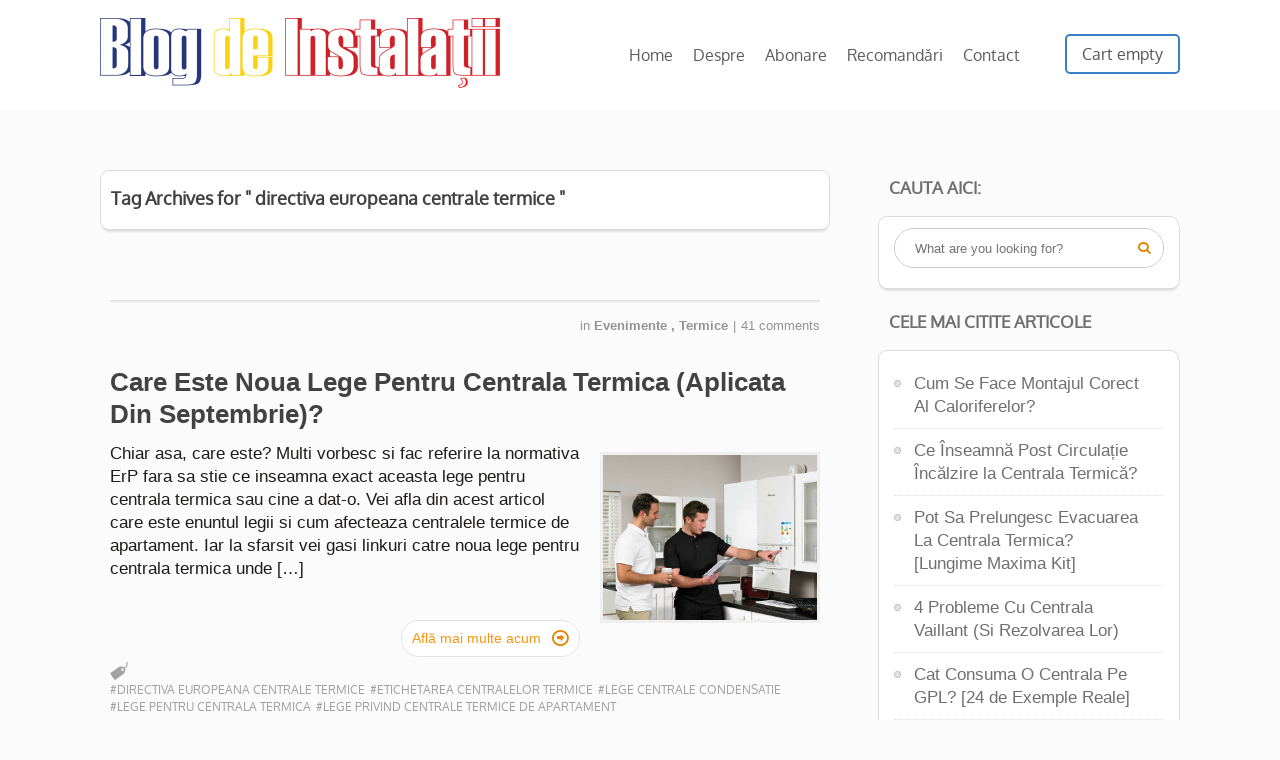

--- FILE ---
content_type: text/html; charset=UTF-8
request_url: https://blogdeinstalatii.ro/tag/directiva-europeana-centrale-termice/
body_size: 31536
content:
<!DOCTYPE html><html lang="ro-RO"><head><meta charset="UTF-8"/>
<script>var __ezHttpConsent={setByCat:function(src,tagType,attributes,category,force,customSetScriptFn=null){var setScript=function(){if(force||window.ezTcfConsent[category]){if(typeof customSetScriptFn==='function'){customSetScriptFn();}else{var scriptElement=document.createElement(tagType);scriptElement.src=src;attributes.forEach(function(attr){for(var key in attr){if(attr.hasOwnProperty(key)){scriptElement.setAttribute(key,attr[key]);}}});var firstScript=document.getElementsByTagName(tagType)[0];firstScript.parentNode.insertBefore(scriptElement,firstScript);}}};if(force||(window.ezTcfConsent&&window.ezTcfConsent.loaded)){setScript();}else if(typeof getEzConsentData==="function"){getEzConsentData().then(function(ezTcfConsent){if(ezTcfConsent&&ezTcfConsent.loaded){setScript();}else{console.error("cannot get ez consent data");force=true;setScript();}});}else{force=true;setScript();console.error("getEzConsentData is not a function");}},};</script>
<script>var ezTcfConsent=window.ezTcfConsent?window.ezTcfConsent:{loaded:false,store_info:false,develop_and_improve_services:false,measure_ad_performance:false,measure_content_performance:false,select_basic_ads:false,create_ad_profile:false,select_personalized_ads:false,create_content_profile:false,select_personalized_content:false,understand_audiences:false,use_limited_data_to_select_content:false,};function getEzConsentData(){return new Promise(function(resolve){document.addEventListener("ezConsentEvent",function(event){var ezTcfConsent=event.detail.ezTcfConsent;resolve(ezTcfConsent);});});}</script>
<script>if(typeof _setEzCookies!=='function'){function _setEzCookies(ezConsentData){var cookies=window.ezCookieQueue;for(var i=0;i<cookies.length;i++){var cookie=cookies[i];if(ezConsentData&&ezConsentData.loaded&&ezConsentData[cookie.tcfCategory]){document.cookie=cookie.name+"="+cookie.value;}}}}
window.ezCookieQueue=window.ezCookieQueue||[];if(typeof addEzCookies!=='function'){function addEzCookies(arr){window.ezCookieQueue=[...window.ezCookieQueue,...arr];}}
addEzCookies([{name:"ezoab_435045",value:"mod57-c; Path=/; Domain=blogdeinstalatii.ro; Max-Age=7200",tcfCategory:"store_info",isEzoic:"true",},{name:"ezosuibasgeneris-1",value:"bae134ca-296e-4fd2-41c6-2847ece86858; Path=/; Domain=blogdeinstalatii.ro; Expires=Fri, 18 Dec 2026 00:33:45 UTC; Secure; SameSite=None",tcfCategory:"understand_audiences",isEzoic:"true",}]);if(window.ezTcfConsent&&window.ezTcfConsent.loaded){_setEzCookies(window.ezTcfConsent);}else if(typeof getEzConsentData==="function"){getEzConsentData().then(function(ezTcfConsent){if(ezTcfConsent&&ezTcfConsent.loaded){_setEzCookies(window.ezTcfConsent);}else{console.error("cannot get ez consent data");_setEzCookies(window.ezTcfConsent);}});}else{console.error("getEzConsentData is not a function");_setEzCookies(window.ezTcfConsent);}</script><script type="text/javascript" data-ezscrex='false' data-cfasync='false'>window._ezaq = Object.assign({"edge_cache_status":12,"edge_response_time":1584,"url":"https://blogdeinstalatii.ro/tag/directiva-europeana-centrale-termice/"}, typeof window._ezaq !== "undefined" ? window._ezaq : {});</script><script type="text/javascript" data-ezscrex='false' data-cfasync='false'>window._ezaq = Object.assign({"ab_test_id":"mod57-c"}, typeof window._ezaq !== "undefined" ? window._ezaq : {});window.__ez=window.__ez||{};window.__ez.tf={};</script><script type="text/javascript" data-ezscrex='false' data-cfasync='false'>window.ezDisableAds = true;</script>
<script data-ezscrex='false' data-cfasync='false' data-pagespeed-no-defer>var __ez=__ez||{};__ez.stms=Date.now();__ez.evt={};__ez.script={};__ez.ck=__ez.ck||{};__ez.template={};__ez.template.isOrig=true;window.__ezScriptHost="//www.ezojs.com";__ez.queue=__ez.queue||function(){var e=0,i=0,t=[],n=!1,o=[],r=[],s=!0,a=function(e,i,n,o,r,s,a){var l=arguments.length>7&&void 0!==arguments[7]?arguments[7]:window,d=this;this.name=e,this.funcName=i,this.parameters=null===n?null:w(n)?n:[n],this.isBlock=o,this.blockedBy=r,this.deleteWhenComplete=s,this.isError=!1,this.isComplete=!1,this.isInitialized=!1,this.proceedIfError=a,this.fWindow=l,this.isTimeDelay=!1,this.process=function(){f("... func = "+e),d.isInitialized=!0,d.isComplete=!0,f("... func.apply: "+e);var i=d.funcName.split("."),n=null,o=this.fWindow||window;i.length>3||(n=3===i.length?o[i[0]][i[1]][i[2]]:2===i.length?o[i[0]][i[1]]:o[d.funcName]),null!=n&&n.apply(null,this.parameters),!0===d.deleteWhenComplete&&delete t[e],!0===d.isBlock&&(f("----- F'D: "+d.name),m())}},l=function(e,i,t,n,o,r,s){var a=arguments.length>7&&void 0!==arguments[7]?arguments[7]:window,l=this;this.name=e,this.path=i,this.async=o,this.defer=r,this.isBlock=t,this.blockedBy=n,this.isInitialized=!1,this.isError=!1,this.isComplete=!1,this.proceedIfError=s,this.fWindow=a,this.isTimeDelay=!1,this.isPath=function(e){return"/"===e[0]&&"/"!==e[1]},this.getSrc=function(e){return void 0!==window.__ezScriptHost&&this.isPath(e)&&"banger.js"!==this.name?window.__ezScriptHost+e:e},this.process=function(){l.isInitialized=!0,f("... file = "+e);var i=this.fWindow?this.fWindow.document:document,t=i.createElement("script");t.src=this.getSrc(this.path),!0===o?t.async=!0:!0===r&&(t.defer=!0),t.onerror=function(){var e={url:window.location.href,name:l.name,path:l.path,user_agent:window.navigator.userAgent};"undefined"!=typeof _ezaq&&(e.pageview_id=_ezaq.page_view_id);var i=encodeURIComponent(JSON.stringify(e)),t=new XMLHttpRequest;t.open("GET","//g.ezoic.net/ezqlog?d="+i,!0),t.send(),f("----- ERR'D: "+l.name),l.isError=!0,!0===l.isBlock&&m()},t.onreadystatechange=t.onload=function(){var e=t.readyState;f("----- F'D: "+l.name),e&&!/loaded|complete/.test(e)||(l.isComplete=!0,!0===l.isBlock&&m())},i.getElementsByTagName("head")[0].appendChild(t)}},d=function(e,i){this.name=e,this.path="",this.async=!1,this.defer=!1,this.isBlock=!1,this.blockedBy=[],this.isInitialized=!0,this.isError=!1,this.isComplete=i,this.proceedIfError=!1,this.isTimeDelay=!1,this.process=function(){}};function c(e,i,n,s,a,d,c,u,f){var m=new l(e,i,n,s,a,d,c,f);!0===u?o[e]=m:r[e]=m,t[e]=m,h(m)}function h(e){!0!==u(e)&&0!=s&&e.process()}function u(e){if(!0===e.isTimeDelay&&!1===n)return f(e.name+" blocked = TIME DELAY!"),!0;if(w(e.blockedBy))for(var i=0;i<e.blockedBy.length;i++){var o=e.blockedBy[i];if(!1===t.hasOwnProperty(o))return f(e.name+" blocked = "+o),!0;if(!0===e.proceedIfError&&!0===t[o].isError)return!1;if(!1===t[o].isComplete)return f(e.name+" blocked = "+o),!0}return!1}function f(e){var i=window.location.href,t=new RegExp("[?&]ezq=([^&#]*)","i").exec(i);"1"===(t?t[1]:null)&&console.debug(e)}function m(){++e>200||(f("let's go"),p(o),p(r))}function p(e){for(var i in e)if(!1!==e.hasOwnProperty(i)){var t=e[i];!0===t.isComplete||u(t)||!0===t.isInitialized||!0===t.isError?!0===t.isError?f(t.name+": error"):!0===t.isComplete?f(t.name+": complete already"):!0===t.isInitialized&&f(t.name+": initialized already"):t.process()}}function w(e){return"[object Array]"==Object.prototype.toString.call(e)}return window.addEventListener("load",(function(){setTimeout((function(){n=!0,f("TDELAY -----"),m()}),5e3)}),!1),{addFile:c,addFileOnce:function(e,i,n,o,r,s,a,l,d){t[e]||c(e,i,n,o,r,s,a,l,d)},addDelayFile:function(e,i){var n=new l(e,i,!1,[],!1,!1,!0);n.isTimeDelay=!0,f(e+" ...  FILE! TDELAY"),r[e]=n,t[e]=n,h(n)},addFunc:function(e,n,s,l,d,c,u,f,m,p){!0===c&&(e=e+"_"+i++);var w=new a(e,n,s,l,d,u,f,p);!0===m?o[e]=w:r[e]=w,t[e]=w,h(w)},addDelayFunc:function(e,i,n){var o=new a(e,i,n,!1,[],!0,!0);o.isTimeDelay=!0,f(e+" ...  FUNCTION! TDELAY"),r[e]=o,t[e]=o,h(o)},items:t,processAll:m,setallowLoad:function(e){s=e},markLoaded:function(e){if(e&&0!==e.length){if(e in t){var i=t[e];!0===i.isComplete?f(i.name+" "+e+": error loaded duplicate"):(i.isComplete=!0,i.isInitialized=!0)}else t[e]=new d(e,!0);f("markLoaded dummyfile: "+t[e].name)}},logWhatsBlocked:function(){for(var e in t)!1!==t.hasOwnProperty(e)&&u(t[e])}}}();__ez.evt.add=function(e,t,n){e.addEventListener?e.addEventListener(t,n,!1):e.attachEvent?e.attachEvent("on"+t,n):e["on"+t]=n()},__ez.evt.remove=function(e,t,n){e.removeEventListener?e.removeEventListener(t,n,!1):e.detachEvent?e.detachEvent("on"+t,n):delete e["on"+t]};__ez.script.add=function(e){var t=document.createElement("script");t.src=e,t.async=!0,t.type="text/javascript",document.getElementsByTagName("head")[0].appendChild(t)};__ez.dot=__ez.dot||{};__ez.queue.addFileOnce('/detroitchicago/boise.js', '/detroitchicago/boise.js?gcb=195-0&cb=5', true, [], true, false, true, false);__ez.queue.addFileOnce('/parsonsmaize/abilene.js', '/parsonsmaize/abilene.js?gcb=195-0&cb=b20dfef28c', true, [], true, false, true, false);__ez.queue.addFileOnce('/parsonsmaize/mulvane.js', '/parsonsmaize/mulvane.js?gcb=195-0&cb=e75e48eec0', true, ['/parsonsmaize/abilene.js'], true, false, true, false);__ez.queue.addFileOnce('/detroitchicago/birmingham.js', '/detroitchicago/birmingham.js?gcb=195-0&cb=539c47377c', true, ['/parsonsmaize/abilene.js'], true, false, true, false);</script>
<script data-ezscrex="false" type="text/javascript" data-cfasync="false">window._ezaq = Object.assign({"ad_cache_level":0,"adpicker_placement_cnt":0,"ai_placeholder_cache_level":0,"ai_placeholder_placement_cnt":-1,"domain":"blogdeinstalatii.ro","domain_id":435045,"ezcache_level":1,"ezcache_skip_code":0,"has_bad_image":0,"has_bad_words":0,"is_sitespeed":0,"lt_cache_level":0,"response_size":156480,"response_size_orig":150676,"response_time_orig":1866,"template_id":5,"url":"https://blogdeinstalatii.ro/tag/directiva-europeana-centrale-termice/","word_count":0,"worst_bad_word_level":0}, typeof window._ezaq !== "undefined" ? window._ezaq : {});__ez.queue.markLoaded('ezaqBaseReady');</script>
<script type='text/javascript' data-ezscrex='false' data-cfasync='false'>
window.ezAnalyticsStatic = true;

function analyticsAddScript(script) {
	var ezDynamic = document.createElement('script');
	ezDynamic.type = 'text/javascript';
	ezDynamic.innerHTML = script;
	document.head.appendChild(ezDynamic);
}
function getCookiesWithPrefix() {
    var allCookies = document.cookie.split(';');
    var cookiesWithPrefix = {};

    for (var i = 0; i < allCookies.length; i++) {
        var cookie = allCookies[i].trim();

        for (var j = 0; j < arguments.length; j++) {
            var prefix = arguments[j];
            if (cookie.indexOf(prefix) === 0) {
                var cookieParts = cookie.split('=');
                var cookieName = cookieParts[0];
                var cookieValue = cookieParts.slice(1).join('=');
                cookiesWithPrefix[cookieName] = decodeURIComponent(cookieValue);
                break; // Once matched, no need to check other prefixes
            }
        }
    }

    return cookiesWithPrefix;
}
function productAnalytics() {
	var d = {"pr":[6],"omd5":"9efd7de80d767fa9dbd48e65988dc626","nar":"risk score"};
	d.u = _ezaq.url;
	d.p = _ezaq.page_view_id;
	d.v = _ezaq.visit_uuid;
	d.ab = _ezaq.ab_test_id;
	d.e = JSON.stringify(_ezaq);
	d.ref = document.referrer;
	d.c = getCookiesWithPrefix('active_template', 'ez', 'lp_');
	if(typeof ez_utmParams !== 'undefined') {
		d.utm = ez_utmParams;
	}

	var dataText = JSON.stringify(d);
	var xhr = new XMLHttpRequest();
	xhr.open('POST','/ezais/analytics?cb=1', true);
	xhr.onload = function () {
		if (xhr.status!=200) {
            return;
		}

        if(document.readyState !== 'loading') {
            analyticsAddScript(xhr.response);
            return;
        }

        var eventFunc = function() {
            if(document.readyState === 'loading') {
                return;
            }
            document.removeEventListener('readystatechange', eventFunc, false);
            analyticsAddScript(xhr.response);
        };

        document.addEventListener('readystatechange', eventFunc, false);
	};
	xhr.setRequestHeader('Content-Type','text/plain');
	xhr.send(dataText);
}
__ez.queue.addFunc("productAnalytics", "productAnalytics", null, true, ['ezaqBaseReady'], false, false, false, true);
</script><base href="https://blogdeinstalatii.ro/tag/directiva-europeana-centrale-termice/"/>
		<!--[if lt IE 9]>
	<script src="https://blogdeinstalatii.ro/wp-content/themes/luxe/js/html5/dist/html5shiv.js"></script>
	<script src="//css3-mediaqueries-js.googlecode.com/svn/trunk/css3-mediaqueries.js"></script>
	<![endif]-->
	<!--[if IE 8]>
	<link rel="stylesheet" type="text/css" href="https://blogdeinstalatii.ro/wp-content/themes/luxe/css/ie8.css"/>
	<![endif]-->
	<!--[if IE 7]>
	<link rel="stylesheet" type="text/css" href="https://blogdeinstalatii.ro/wp-content/themes/luxe/css/ie7.css"/>
	<![endif]-->
	<meta name="viewport" content="width=device-width, initial-scale=1.0"/>
	
	
	
		<meta name="robots" content="index, follow, max-image-preview:large, max-snippet:-1, max-video-preview:-1"/>

<!-- Google Tag Manager for WordPress by gtm4wp.com -->
<script data-cfasync="false" data-pagespeed-no-defer="">
	var gtm4wp_datalayer_name = "dataLayer";
	var dataLayer = dataLayer || [];
</script>
<!-- End Google Tag Manager for WordPress by gtm4wp.com --><!-- Jetpack Site Verification Tags -->
<meta name="google-site-verification" content="Kh_4SoDnDP0eFJ7i5WRh927EyBf4L6_PWiBL8I21FPE"/>
<meta name="p:domain_verify" content="f61f1a458410967be8c00abd32d2b43d"/>
<script>window._wca = window._wca || [];</script>

	<!-- This site is optimized with the Yoast SEO plugin v26.6 - https://yoast.com/wordpress/plugins/seo/ -->
	<title>directiva europeana centrale termice Arhive - Blog de Instalatii</title>
	<link rel="canonical" href="https://blogdeinstalatii.ro/tag/directiva-europeana-centrale-termice/"/>
	<meta property="og:locale" content="ro_RO"/>
	<meta property="og:type" content="article"/>
	<meta property="og:title" content="directiva europeana centrale termice Arhive - Blog de Instalatii"/>
	<meta property="og:url" content="https://blogdeinstalatii.ro/tag/directiva-europeana-centrale-termice/"/>
	<meta property="og:site_name" content="Blog de Instalatii"/>
	<meta property="og:image" content="https://blogdeinstalatii.ro/wp-content/uploads/2016/04/20-De-Lucruri-Pe-Care-Instalatorul-Nu-Ti-Le-Va-Spune--e1547930417946.jpg"/>
	<meta property="og:image:width" content="600"/>
	<meta property="og:image:height" content="400"/>
	<meta property="og:image:type" content="image/jpeg"/>
	<meta name="twitter:card" content="summary_large_image"/>
	<meta name="twitter:site" content="@blogdeinstalatii"/>
	<script type="application/ld+json" class="yoast-schema-graph">{"@context":"https://schema.org","@graph":[{"@type":"CollectionPage","@id":"https://blogdeinstalatii.ro/tag/directiva-europeana-centrale-termice/","url":"https://blogdeinstalatii.ro/tag/directiva-europeana-centrale-termice/","name":"directiva europeana centrale termice Arhive - Blog de Instalatii","isPartOf":{"@id":"https://blogdeinstalatii.ro/#website"},"primaryImageOfPage":{"@id":"https://blogdeinstalatii.ro/tag/directiva-europeana-centrale-termice/#primaryimage"},"image":{"@id":"https://blogdeinstalatii.ro/tag/directiva-europeana-centrale-termice/#primaryimage"},"thumbnailUrl":"https://blogdeinstalatii.ro/wp-content/uploads/2016/02/Care-Este-Noua-Lege-Pentru-Centrala-Termica-Aplicata-Din-Septembrie.jpg","breadcrumb":{"@id":"https://blogdeinstalatii.ro/tag/directiva-europeana-centrale-termice/#breadcrumb"},"inLanguage":"ro-RO"},{"@type":"ImageObject","inLanguage":"ro-RO","@id":"https://blogdeinstalatii.ro/tag/directiva-europeana-centrale-termice/#primaryimage","url":"https://blogdeinstalatii.ro/wp-content/uploads/2016/02/Care-Este-Noua-Lege-Pentru-Centrala-Termica-Aplicata-Din-Septembrie.jpg","contentUrl":"https://blogdeinstalatii.ro/wp-content/uploads/2016/02/Care-Este-Noua-Lege-Pentru-Centrala-Termica-Aplicata-Din-Septembrie.jpg","width":650,"height":500,"caption":"Care Este Noua Lege Pentru Centrala Termica (Aplicata Din Septembrie)"},{"@type":"BreadcrumbList","@id":"https://blogdeinstalatii.ro/tag/directiva-europeana-centrale-termice/#breadcrumb","itemListElement":[{"@type":"ListItem","position":1,"name":"Prima pagină","item":"https://blogdeinstalatii.ro/"},{"@type":"ListItem","position":2,"name":"directiva europeana centrale termice"}]},{"@type":"WebSite","@id":"https://blogdeinstalatii.ro/#website","url":"https://blogdeinstalatii.ro/","name":"Blog de Instalatii","description":"Un blog de Cosmin Terteci ","publisher":{"@id":"https://blogdeinstalatii.ro/#/schema/person/76ffc249a82b40db440bb56f77309a53"},"potentialAction":[{"@type":"SearchAction","target":{"@type":"EntryPoint","urlTemplate":"https://blogdeinstalatii.ro/?s={search_term_string}"},"query-input":{"@type":"PropertyValueSpecification","valueRequired":true,"valueName":"search_term_string"}}],"inLanguage":"ro-RO"},{"@type":["Person","Organization"],"@id":"https://blogdeinstalatii.ro/#/schema/person/76ffc249a82b40db440bb56f77309a53","name":"Blog de Instalatii","image":{"@type":"ImageObject","inLanguage":"ro-RO","@id":"https://blogdeinstalatii.ro/#/schema/person/image/","url":"https://blogdeinstalatii.ro/wp-content/uploads/Cosmin-de-la-BlogdeInstalatii-2020.jpg","contentUrl":"https://blogdeinstalatii.ro/wp-content/uploads/Cosmin-de-la-BlogdeInstalatii-2020.jpg","width":340,"height":340,"caption":"Blog de Instalatii"},"logo":{"@id":"https://blogdeinstalatii.ro/#/schema/person/image/"},"description":"Imi plac instalatiile si scriu despre ele la blogdeinstalatii.ro","sameAs":["https://www.blogdeinstalatii.ro","https://www.facebook.com/blogdeinstalatii","https://x.com/blogdeinstalatii"]}]}</script>
	<!-- / Yoast SEO plugin. -->


<link rel="dns-prefetch" href="//stats.wp.com"/>
<style id="wp-img-auto-sizes-contain-inline-css" type="text/css">
img:is([sizes=auto i],[sizes^="auto," i]){contain-intrinsic-size:3000px 1500px}
/*# sourceURL=wp-img-auto-sizes-contain-inline-css */
</style>
<link rel="stylesheet" id="hfe-widgets-style-css" href="https://blogdeinstalatii.ro/wp-content/plugins/header-footer-elementor/inc/widgets-css/frontend.css?ver=2.7.0" type="text/css" media="all"/>
<link rel="stylesheet" id="hfe-woo-product-grid-css" href="https://blogdeinstalatii.ro/wp-content/plugins/header-footer-elementor/inc/widgets-css/woo-products.css?ver=2.7.0" type="text/css" media="all"/>
<style id="wp-emoji-styles-inline-css" type="text/css">

	img.wp-smiley, img.emoji {
		display: inline !important;
		border: none !important;
		box-shadow: none !important;
		height: 1em !important;
		width: 1em !important;
		margin: 0 0.07em !important;
		vertical-align: -0.1em !important;
		background: none !important;
		padding: 0 !important;
	}
/*# sourceURL=wp-emoji-styles-inline-css */
</style>
<link rel="stylesheet" id="wp-block-library-css" href="https://blogdeinstalatii.ro/wp-includes/css/dist/block-library/style.min.css?ver=4cda391e4f2a3fc9d37d8c6f8f3c904c" type="text/css" media="all"/>
<style id="classic-theme-styles-inline-css" type="text/css">
/*! This file is auto-generated */
.wp-block-button__link{color:#fff;background-color:#32373c;border-radius:9999px;box-shadow:none;text-decoration:none;padding:calc(.667em + 2px) calc(1.333em + 2px);font-size:1.125em}.wp-block-file__button{background:#32373c;color:#fff;text-decoration:none}
/*# sourceURL=/wp-includes/css/classic-themes.min.css */
</style>
<link rel="stylesheet" id="ultimate_blocks-cgb-style-css-css" href="https://blogdeinstalatii.ro/wp-content/plugins/ultimate-blocks/dist/blocks.style.build.css?ver=3.4.8" type="text/css" media="all"/>
<link rel="stylesheet" id="wp-components-css" href="https://blogdeinstalatii.ro/wp-includes/css/dist/components/style.min.css?ver=4cda391e4f2a3fc9d37d8c6f8f3c904c" type="text/css" media="all"/>
<link rel="stylesheet" id="wp-preferences-css" href="https://blogdeinstalatii.ro/wp-includes/css/dist/preferences/style.min.css?ver=4cda391e4f2a3fc9d37d8c6f8f3c904c" type="text/css" media="all"/>
<link rel="stylesheet" id="wp-block-editor-css" href="https://blogdeinstalatii.ro/wp-includes/css/dist/block-editor/style.min.css?ver=4cda391e4f2a3fc9d37d8c6f8f3c904c" type="text/css" media="all"/>
<link rel="stylesheet" id="popup-maker-block-library-style-css" href="https://blogdeinstalatii.ro/wp-content/plugins/popup-maker/dist/packages/block-library-style.css?ver=dbea705cfafe089d65f1" type="text/css" media="all"/>
<link rel="stylesheet" id="mediaelement-css" href="https://blogdeinstalatii.ro/wp-includes/js/mediaelement/mediaelementplayer-legacy.min.css?ver=4.2.17" type="text/css" media="all"/>
<link rel="stylesheet" id="wp-mediaelement-css" href="https://blogdeinstalatii.ro/wp-includes/js/mediaelement/wp-mediaelement.min.css?ver=4cda391e4f2a3fc9d37d8c6f8f3c904c" type="text/css" media="all"/>
<style id="jetpack-sharing-buttons-style-inline-css" type="text/css">
.jetpack-sharing-buttons__services-list{display:flex;flex-direction:row;flex-wrap:wrap;gap:0;list-style-type:none;margin:5px;padding:0}.jetpack-sharing-buttons__services-list.has-small-icon-size{font-size:12px}.jetpack-sharing-buttons__services-list.has-normal-icon-size{font-size:16px}.jetpack-sharing-buttons__services-list.has-large-icon-size{font-size:24px}.jetpack-sharing-buttons__services-list.has-huge-icon-size{font-size:36px}@media print{.jetpack-sharing-buttons__services-list{display:none!important}}.editor-styles-wrapper .wp-block-jetpack-sharing-buttons{gap:0;padding-inline-start:0}ul.jetpack-sharing-buttons__services-list.has-background{padding:1.25em 2.375em}
/*# sourceURL=https://blogdeinstalatii.ro/wp-content/plugins/jetpack/_inc/blocks/sharing-buttons/view.css */
</style>
<style id="global-styles-inline-css" type="text/css">
:root{--wp--preset--aspect-ratio--square: 1;--wp--preset--aspect-ratio--4-3: 4/3;--wp--preset--aspect-ratio--3-4: 3/4;--wp--preset--aspect-ratio--3-2: 3/2;--wp--preset--aspect-ratio--2-3: 2/3;--wp--preset--aspect-ratio--16-9: 16/9;--wp--preset--aspect-ratio--9-16: 9/16;--wp--preset--color--black: #000000;--wp--preset--color--cyan-bluish-gray: #abb8c3;--wp--preset--color--white: #ffffff;--wp--preset--color--pale-pink: #f78da7;--wp--preset--color--vivid-red: #cf2e2e;--wp--preset--color--luminous-vivid-orange: #ff6900;--wp--preset--color--luminous-vivid-amber: #fcb900;--wp--preset--color--light-green-cyan: #7bdcb5;--wp--preset--color--vivid-green-cyan: #00d084;--wp--preset--color--pale-cyan-blue: #8ed1fc;--wp--preset--color--vivid-cyan-blue: #0693e3;--wp--preset--color--vivid-purple: #9b51e0;--wp--preset--gradient--vivid-cyan-blue-to-vivid-purple: linear-gradient(135deg,rgb(6,147,227) 0%,rgb(155,81,224) 100%);--wp--preset--gradient--light-green-cyan-to-vivid-green-cyan: linear-gradient(135deg,rgb(122,220,180) 0%,rgb(0,208,130) 100%);--wp--preset--gradient--luminous-vivid-amber-to-luminous-vivid-orange: linear-gradient(135deg,rgb(252,185,0) 0%,rgb(255,105,0) 100%);--wp--preset--gradient--luminous-vivid-orange-to-vivid-red: linear-gradient(135deg,rgb(255,105,0) 0%,rgb(207,46,46) 100%);--wp--preset--gradient--very-light-gray-to-cyan-bluish-gray: linear-gradient(135deg,rgb(238,238,238) 0%,rgb(169,184,195) 100%);--wp--preset--gradient--cool-to-warm-spectrum: linear-gradient(135deg,rgb(74,234,220) 0%,rgb(151,120,209) 20%,rgb(207,42,186) 40%,rgb(238,44,130) 60%,rgb(251,105,98) 80%,rgb(254,248,76) 100%);--wp--preset--gradient--blush-light-purple: linear-gradient(135deg,rgb(255,206,236) 0%,rgb(152,150,240) 100%);--wp--preset--gradient--blush-bordeaux: linear-gradient(135deg,rgb(254,205,165) 0%,rgb(254,45,45) 50%,rgb(107,0,62) 100%);--wp--preset--gradient--luminous-dusk: linear-gradient(135deg,rgb(255,203,112) 0%,rgb(199,81,192) 50%,rgb(65,88,208) 100%);--wp--preset--gradient--pale-ocean: linear-gradient(135deg,rgb(255,245,203) 0%,rgb(182,227,212) 50%,rgb(51,167,181) 100%);--wp--preset--gradient--electric-grass: linear-gradient(135deg,rgb(202,248,128) 0%,rgb(113,206,126) 100%);--wp--preset--gradient--midnight: linear-gradient(135deg,rgb(2,3,129) 0%,rgb(40,116,252) 100%);--wp--preset--font-size--small: 13px;--wp--preset--font-size--medium: 20px;--wp--preset--font-size--large: 36px;--wp--preset--font-size--x-large: 42px;--wp--preset--spacing--20: 0.44rem;--wp--preset--spacing--30: 0.67rem;--wp--preset--spacing--40: 1rem;--wp--preset--spacing--50: 1.5rem;--wp--preset--spacing--60: 2.25rem;--wp--preset--spacing--70: 3.38rem;--wp--preset--spacing--80: 5.06rem;--wp--preset--shadow--natural: 6px 6px 9px rgba(0, 0, 0, 0.2);--wp--preset--shadow--deep: 12px 12px 50px rgba(0, 0, 0, 0.4);--wp--preset--shadow--sharp: 6px 6px 0px rgba(0, 0, 0, 0.2);--wp--preset--shadow--outlined: 6px 6px 0px -3px rgb(255, 255, 255), 6px 6px rgb(0, 0, 0);--wp--preset--shadow--crisp: 6px 6px 0px rgb(0, 0, 0);}:where(.is-layout-flex){gap: 0.5em;}:where(.is-layout-grid){gap: 0.5em;}body .is-layout-flex{display: flex;}.is-layout-flex{flex-wrap: wrap;align-items: center;}.is-layout-flex > :is(*, div){margin: 0;}body .is-layout-grid{display: grid;}.is-layout-grid > :is(*, div){margin: 0;}:where(.wp-block-columns.is-layout-flex){gap: 2em;}:where(.wp-block-columns.is-layout-grid){gap: 2em;}:where(.wp-block-post-template.is-layout-flex){gap: 1.25em;}:where(.wp-block-post-template.is-layout-grid){gap: 1.25em;}.has-black-color{color: var(--wp--preset--color--black) !important;}.has-cyan-bluish-gray-color{color: var(--wp--preset--color--cyan-bluish-gray) !important;}.has-white-color{color: var(--wp--preset--color--white) !important;}.has-pale-pink-color{color: var(--wp--preset--color--pale-pink) !important;}.has-vivid-red-color{color: var(--wp--preset--color--vivid-red) !important;}.has-luminous-vivid-orange-color{color: var(--wp--preset--color--luminous-vivid-orange) !important;}.has-luminous-vivid-amber-color{color: var(--wp--preset--color--luminous-vivid-amber) !important;}.has-light-green-cyan-color{color: var(--wp--preset--color--light-green-cyan) !important;}.has-vivid-green-cyan-color{color: var(--wp--preset--color--vivid-green-cyan) !important;}.has-pale-cyan-blue-color{color: var(--wp--preset--color--pale-cyan-blue) !important;}.has-vivid-cyan-blue-color{color: var(--wp--preset--color--vivid-cyan-blue) !important;}.has-vivid-purple-color{color: var(--wp--preset--color--vivid-purple) !important;}.has-black-background-color{background-color: var(--wp--preset--color--black) !important;}.has-cyan-bluish-gray-background-color{background-color: var(--wp--preset--color--cyan-bluish-gray) !important;}.has-white-background-color{background-color: var(--wp--preset--color--white) !important;}.has-pale-pink-background-color{background-color: var(--wp--preset--color--pale-pink) !important;}.has-vivid-red-background-color{background-color: var(--wp--preset--color--vivid-red) !important;}.has-luminous-vivid-orange-background-color{background-color: var(--wp--preset--color--luminous-vivid-orange) !important;}.has-luminous-vivid-amber-background-color{background-color: var(--wp--preset--color--luminous-vivid-amber) !important;}.has-light-green-cyan-background-color{background-color: var(--wp--preset--color--light-green-cyan) !important;}.has-vivid-green-cyan-background-color{background-color: var(--wp--preset--color--vivid-green-cyan) !important;}.has-pale-cyan-blue-background-color{background-color: var(--wp--preset--color--pale-cyan-blue) !important;}.has-vivid-cyan-blue-background-color{background-color: var(--wp--preset--color--vivid-cyan-blue) !important;}.has-vivid-purple-background-color{background-color: var(--wp--preset--color--vivid-purple) !important;}.has-black-border-color{border-color: var(--wp--preset--color--black) !important;}.has-cyan-bluish-gray-border-color{border-color: var(--wp--preset--color--cyan-bluish-gray) !important;}.has-white-border-color{border-color: var(--wp--preset--color--white) !important;}.has-pale-pink-border-color{border-color: var(--wp--preset--color--pale-pink) !important;}.has-vivid-red-border-color{border-color: var(--wp--preset--color--vivid-red) !important;}.has-luminous-vivid-orange-border-color{border-color: var(--wp--preset--color--luminous-vivid-orange) !important;}.has-luminous-vivid-amber-border-color{border-color: var(--wp--preset--color--luminous-vivid-amber) !important;}.has-light-green-cyan-border-color{border-color: var(--wp--preset--color--light-green-cyan) !important;}.has-vivid-green-cyan-border-color{border-color: var(--wp--preset--color--vivid-green-cyan) !important;}.has-pale-cyan-blue-border-color{border-color: var(--wp--preset--color--pale-cyan-blue) !important;}.has-vivid-cyan-blue-border-color{border-color: var(--wp--preset--color--vivid-cyan-blue) !important;}.has-vivid-purple-border-color{border-color: var(--wp--preset--color--vivid-purple) !important;}.has-vivid-cyan-blue-to-vivid-purple-gradient-background{background: var(--wp--preset--gradient--vivid-cyan-blue-to-vivid-purple) !important;}.has-light-green-cyan-to-vivid-green-cyan-gradient-background{background: var(--wp--preset--gradient--light-green-cyan-to-vivid-green-cyan) !important;}.has-luminous-vivid-amber-to-luminous-vivid-orange-gradient-background{background: var(--wp--preset--gradient--luminous-vivid-amber-to-luminous-vivid-orange) !important;}.has-luminous-vivid-orange-to-vivid-red-gradient-background{background: var(--wp--preset--gradient--luminous-vivid-orange-to-vivid-red) !important;}.has-very-light-gray-to-cyan-bluish-gray-gradient-background{background: var(--wp--preset--gradient--very-light-gray-to-cyan-bluish-gray) !important;}.has-cool-to-warm-spectrum-gradient-background{background: var(--wp--preset--gradient--cool-to-warm-spectrum) !important;}.has-blush-light-purple-gradient-background{background: var(--wp--preset--gradient--blush-light-purple) !important;}.has-blush-bordeaux-gradient-background{background: var(--wp--preset--gradient--blush-bordeaux) !important;}.has-luminous-dusk-gradient-background{background: var(--wp--preset--gradient--luminous-dusk) !important;}.has-pale-ocean-gradient-background{background: var(--wp--preset--gradient--pale-ocean) !important;}.has-electric-grass-gradient-background{background: var(--wp--preset--gradient--electric-grass) !important;}.has-midnight-gradient-background{background: var(--wp--preset--gradient--midnight) !important;}.has-small-font-size{font-size: var(--wp--preset--font-size--small) !important;}.has-medium-font-size{font-size: var(--wp--preset--font-size--medium) !important;}.has-large-font-size{font-size: var(--wp--preset--font-size--large) !important;}.has-x-large-font-size{font-size: var(--wp--preset--font-size--x-large) !important;}
:where(.wp-block-post-template.is-layout-flex){gap: 1.25em;}:where(.wp-block-post-template.is-layout-grid){gap: 1.25em;}
:where(.wp-block-term-template.is-layout-flex){gap: 1.25em;}:where(.wp-block-term-template.is-layout-grid){gap: 1.25em;}
:where(.wp-block-columns.is-layout-flex){gap: 2em;}:where(.wp-block-columns.is-layout-grid){gap: 2em;}
:root :where(.wp-block-pullquote){font-size: 1.5em;line-height: 1.6;}
/*# sourceURL=global-styles-inline-css */
</style>
<link rel="stylesheet" id="mailerlite_forms.css-css" href="https://blogdeinstalatii.ro/wp-content/plugins/official-mailerlite-sign-up-forms/assets/css/mailerlite_forms.css?ver=1.7.18" type="text/css" media="all"/>
<link rel="stylesheet" id="ub-extension-style-css-css" href="https://blogdeinstalatii.ro/wp-content/plugins/ultimate-blocks/src/extensions/style.css?ver=4cda391e4f2a3fc9d37d8c6f8f3c904c" type="text/css" media="all"/>
<style id="woocommerce-inline-inline-css" type="text/css">
.woocommerce form .form-row .required { visibility: visible; }
/*# sourceURL=woocommerce-inline-inline-css */
</style>
<link rel="stylesheet" id="hfe-style-css" href="https://blogdeinstalatii.ro/wp-content/plugins/header-footer-elementor/assets/css/header-footer-elementor.css?ver=2.7.0" type="text/css" media="all"/>
<link rel="stylesheet" id="elementor-icons-css" href="https://blogdeinstalatii.ro/wp-content/plugins/elementor/assets/lib/eicons/css/elementor-icons.min.css?ver=5.44.0" type="text/css" media="all"/>
<link rel="stylesheet" id="elementor-frontend-css" href="https://blogdeinstalatii.ro/wp-content/plugins/elementor/assets/css/frontend.min.css?ver=3.33.4" type="text/css" media="all"/>
<link rel="stylesheet" id="elementor-post-14649-css" href="https://blogdeinstalatii.ro/wp-content/uploads/elementor/css/post-14649.css?ver=1765920453" type="text/css" media="all"/>
<link rel="stylesheet" id="luxe-style-css" href="https://blogdeinstalatii.ro/wp-content/themes/luxe/style.css?ver=4cda391e4f2a3fc9d37d8c6f8f3c904c" type="text/css" media="all"/>
<link rel="stylesheet" id="thrive-reset-css" href="https://blogdeinstalatii.ro/wp-content/themes/luxe/css/reset.css" type="text/css" media="all"/>
<link rel="stylesheet" id="thrive-main-style-css" href="https://blogdeinstalatii.ro/wp-content/themes/luxe/css/main_orange.css" type="text/css" media="all"/>
<link rel="stylesheet" id="tablepress-default-css" href="https://blogdeinstalatii.ro/wp-content/plugins/tablepress/css/build/default.css?ver=3.2.6" type="text/css" media="all"/>
<link rel="stylesheet" id="grunion.css-css" href="https://blogdeinstalatii.ro/wp-content/plugins/jetpack/jetpack_vendor/automattic/jetpack-forms/src/../dist/contact-form/css/grunion.css?ver=15.3.1" type="text/css" media="all"/>
<link rel="stylesheet" id="popup-maker-site-css" href="//blogdeinstalatii.ro/wp-content/uploads/889c8b68bd0cd292883131ac6b462481.css?generated=1755216692&amp;ver=1.21.5" type="text/css" media="all"/>
<link rel="stylesheet" id="hfe-elementor-icons-css" href="https://blogdeinstalatii.ro/wp-content/plugins/elementor/assets/lib/eicons/css/elementor-icons.min.css?ver=5.34.0" type="text/css" media="all"/>
<link rel="stylesheet" id="hfe-icons-list-css" href="https://blogdeinstalatii.ro/wp-content/plugins/elementor/assets/css/widget-icon-list.min.css?ver=3.24.3" type="text/css" media="all"/>
<link rel="stylesheet" id="hfe-social-icons-css" href="https://blogdeinstalatii.ro/wp-content/plugins/elementor/assets/css/widget-social-icons.min.css?ver=3.24.0" type="text/css" media="all"/>
<link rel="stylesheet" id="hfe-social-share-icons-brands-css" href="https://blogdeinstalatii.ro/wp-content/plugins/elementor/assets/lib/font-awesome/css/brands.css?ver=5.15.3" type="text/css" media="all"/>
<link rel="stylesheet" id="hfe-social-share-icons-fontawesome-css" href="https://blogdeinstalatii.ro/wp-content/plugins/elementor/assets/lib/font-awesome/css/fontawesome.css?ver=5.15.3" type="text/css" media="all"/>
<link rel="stylesheet" id="hfe-nav-menu-icons-css" href="https://blogdeinstalatii.ro/wp-content/plugins/elementor/assets/lib/font-awesome/css/solid.css?ver=5.15.3" type="text/css" media="all"/>
<link rel="stylesheet" id="elementor-gf-local-roboto-css" href="https://blogdeinstalatii.ro/wp-content/uploads/elementor/google-fonts/css/roboto.css?ver=1743078285" type="text/css" media="all"/>
<link rel="stylesheet" id="elementor-gf-local-robotoslab-css" href="https://blogdeinstalatii.ro/wp-content/uploads/elementor/google-fonts/css/robotoslab.css?ver=1743078292" type="text/css" media="all"/>
<script type="text/javascript" src="https://blogdeinstalatii.ro/wp-includes/js/jquery/jquery.min.js" id="jquery-core-js"></script>
<script type="text/javascript" src="https://blogdeinstalatii.ro/wp-includes/js/jquery/jquery-migrate.min.js" id="jquery-migrate-js"></script>
<script type="text/javascript" id="jquery-js-after">
/* <![CDATA[ */
!function($){"use strict";$(document).ready(function(){$(this).scrollTop()>100&&$(".hfe-scroll-to-top-wrap").removeClass("hfe-scroll-to-top-hide"),$(window).scroll(function(){$(this).scrollTop()<100?$(".hfe-scroll-to-top-wrap").fadeOut(300):$(".hfe-scroll-to-top-wrap").fadeIn(300)}),$(".hfe-scroll-to-top-wrap").on("click",function(){$("html, body").animate({scrollTop:0},300);return!1})})}(jQuery);
!function($){'use strict';$(document).ready(function(){var bar=$('.hfe-reading-progress-bar');if(!bar.length)return;$(window).on('scroll',function(){var s=$(window).scrollTop(),d=$(document).height()-$(window).height(),p=d? s/d*100:0;bar.css('width',p+'%')});});}(jQuery);
//# sourceURL=jquery-js-after
/* ]]> */
</script>
<script type="text/javascript" src="https://blogdeinstalatii.ro/wp-content/plugins/woocommerce/assets/js/jquery-blockui/jquery.blockUI.min.js" id="wc-jquery-blockui-js" defer="defer" data-wp-strategy="defer"></script>
<script type="text/javascript" id="wc-add-to-cart-js-extra">
/* <![CDATA[ */
var wc_add_to_cart_params = {"ajax_url":"/wp-admin/admin-ajax.php","wc_ajax_url":"/?wc-ajax=%%endpoint%%","i18n_view_cart":"Vezi co\u0219ul","cart_url":"https://blogdeinstalatii.ro/cos/","is_cart":"","cart_redirect_after_add":"no"};
//# sourceURL=wc-add-to-cart-js-extra
/* ]]> */
</script>
<script type="text/javascript" src="https://blogdeinstalatii.ro/wp-content/plugins/woocommerce/assets/js/frontend/add-to-cart.min.js?ver=10.4.2" id="wc-add-to-cart-js" defer="defer" data-wp-strategy="defer"></script>
<script type="text/javascript" src="https://blogdeinstalatii.ro/wp-content/plugins/woocommerce/assets/js/js-cookie/js.cookie.min.js?ver=2.1.4-wc.10.4.2" id="wc-js-cookie-js" defer="defer" data-wp-strategy="defer"></script>
<script type="text/javascript" id="woocommerce-js-extra">
/* <![CDATA[ */
var woocommerce_params = {"ajax_url":"/wp-admin/admin-ajax.php","wc_ajax_url":"/?wc-ajax=%%endpoint%%","i18n_password_show":"Arat\u0103 parola","i18n_password_hide":"Ascunde parola"};
//# sourceURL=woocommerce-js-extra
/* ]]> */
</script>
<script type="text/javascript" src="https://blogdeinstalatii.ro/wp-content/plugins/woocommerce/assets/js/frontend/woocommerce.min.js?ver=10.4.2" id="woocommerce-js" defer="defer" data-wp-strategy="defer"></script>
<script type="text/javascript" src="https://stats.wp.com/s-202551.js" id="woocommerce-analytics-js" defer="defer" data-wp-strategy="defer"></script>
<link rel="https://api.w.org/" href="https://blogdeinstalatii.ro/wp-json/"/><link rel="alternate" title="JSON" type="application/json" href="https://blogdeinstalatii.ro/wp-json/wp/v2/tags/653"/><!-- Facebook Pixel Code -->
<script>
  !function(f,b,e,v,n,t,s)
  {if(f.fbq)return;n=f.fbq=function(){n.callMethod?
  n.callMethod.apply(n,arguments):n.queue.push(arguments)};
  if(!f._fbq)f._fbq=n;n.push=n;n.loaded=!0;n.version='2.0';
  n.queue=[];t=b.createElement(e);t.async=!0;
  t.src=v;s=b.getElementsByTagName(e)[0];
  s.parentNode.insertBefore(t,s)}(window, document,'script',
  'https://connect.facebook.net/en_US/fbevents.js');
  fbq('init', '1799880466748321');
  fbq('track', 'PageView');
</script>
<noscript><img height="1" width="1" style="display:none"
  src="https://www.facebook.com/tr?id=1799880466748321&ev=PageView&noscript=1"
/></noscript>
<!-- End Facebook Pixel Code -->


<!-- Facebook Pixel Code -->
<script>
  !function(f,b,e,v,n,t,s)
  {if(f.fbq)return;n=f.fbq=function(){n.callMethod?
  n.callMethod.apply(n,arguments):n.queue.push(arguments)};
  if(!f._fbq)f._fbq=n;n.push=n;n.loaded=!0;n.version='2.0';
  n.queue=[];t=b.createElement(e);t.async=!0;
  t.src=v;s=b.getElementsByTagName(e)[0];
  s.parentNode.insertBefore(t,s)}(window, document,'script',
  'https://connect.facebook.net/en_US/fbevents.js');
  fbq('init', '292650091382378');
  fbq('track', 'PageView');
</script>
<noscript><img height="1" width="1" style="display:none"
  src="https://www.facebook.com/tr?id=292650091382378&ev=PageView&noscript=1"
/></noscript>
<!-- End Facebook Pixel Code -->

<script data-ad-client="ca-pub-9196757791619614" async="" src="https://pagead2.googlesyndication.com/pagead/js/adsbygoogle.js"></script>


<script type="text/javascript">
    (function(c,l,a,r,i,t,y){
        c[a]=c[a]||function(){(c[a].q=c[a].q||[]).push(arguments)};
        t=l.createElement(r);t.async=1;t.src="https://www.clarity.ms/tag/"+i;
        y=l.getElementsByTagName(r)[0];y.parentNode.insertBefore(t,y);
    })(window, document, "clarity", "script", "3vp6otstlw");
</script><script type="text/javascript" data-cfasync="false">var _mmunch = {'front': false, 'page': false, 'post': false, 'category': false, 'author': false, 'search': false, 'attachment': false, 'tag': false};_mmunch['tag'] = true;</script><script data-cfasync="false" src="//a.mailmunch.co/app/v1/site.js" id="mailmunch-script" data-plugin="mailmunch" data-mailmunch-site-id="179381" async=""></script><meta name="framework" content="Qedux 4.0.0.1"/>
	<style>img#wpstats{display:none}</style>
		
<!-- Google Tag Manager for WordPress by gtm4wp.com -->
<!-- GTM Container placement set to automatic -->
<script data-cfasync="false" data-pagespeed-no-defer="" type="text/javascript">
	var dataLayer_content = {"pagePostType":"post","pagePostType2":"tag-post"};
	dataLayer.push( dataLayer_content );
</script>
<script data-cfasync="false" data-pagespeed-no-defer="" type="text/javascript">
(function(w,d,s,l,i){w[l]=w[l]||[];w[l].push({'gtm.start':
new Date().getTime(),event:'gtm.js'});var f=d.getElementsByTagName(s)[0],
j=d.createElement(s),dl=l!='dataLayer'?'&l='+l:'';j.async=true;j.src=
'//www.googletagmanager.com/gtm.js?id='+i+dl;f.parentNode.insertBefore(j,f);
})(window,document,'script','dataLayer','GTM-PRXXJVQ');
</script>
<!-- End Google Tag Manager for WordPress by gtm4wp.com --><!-- Google site verification - Google for WooCommerce -->
<meta name="google-site-verification" content="Kh_4SoDnDP0eFJ7i5WRh927EyBf4L6_PWiBL8I21FPE"/>
		<style type="text/css">body { background:#fbfbfb; }.cnt .sAs .twr { background:#fbfbfb; }.cnt article h1.entry-title a { color:#424242; }.cnt article h2.entry-title a { color:#424242; }.bSe h1 { color:#424242; }.bSe h2 { color:#424242; }.bSe h3 { color:#424242; }.bSe h4 { color:#424242; }.bSe h5 { color:#424242; }.bSe h6 { color:#424242; }.cnt article p { color:#1e1b1a; }.cnt .bSe article { color:#1e1b1a; }.cnt article h1 a, .tve-woocommerce .bSe .awr .entry-title, .tve-woocommerce .bSe .awr .page-title{font-family:Arial, Helvetica, sans-serif,sans-serif;}.cnt article h1 a, .tve-woocommerce .bSe .awr .entry-title, .tve-woocommerce .bSe .awr .page-title {font-weight: bold;}.bSe h1{font-family:Arial, Helvetica, sans-serif,sans-serif;}.bSe h1 {font-weight: bold;}.bSe h2, .tve-woocommerce .bSe h2, .cnt article .entry-title{font-family:Arial, Helvetica, sans-serif,sans-serif;}.bSe h2, .tve-woocommerce .bSe h2, .cnt article .entry-title {font-weight: bold;}.bSe h3, .tve-woocommerce .bSe h3{font-family:Arial, Helvetica, sans-serif,sans-serif;}.bSe h3, .tve-woocommerce .bSe h3 {font-weight: bold;}.bSe h4{font-family:Arial, Helvetica, sans-serif,sans-serif;}.bSe h4 {font-weight: bold;}.bSe h5{font-family:Arial, Helvetica, sans-serif,sans-serif;}.bSe h5 {font-weight: bold;}.bSe h6{font-family:Arial, Helvetica, sans-serif,sans-serif;}.bSe h6 {font-weight: bold;}.cnt article h1 { font-weight:Bold; }.bSe h1 { font-weight:Bold; }.bSe h1 a { font-weight:Bold; }.bSe h2 { font-weight:Bold; }.bSe h3 { font-weight:Bold; }.bSe h4 { font-weight:Bold; }.bSe h5 { font-weight:Bold; }.bSe h5 { font-weight:Bold; }.cnt, .bp-t, .tve-woocommerce .product p, .tve-woocommerce .products p{font-family:Arial, Helvetica, sans-serif,sans-serif;}article strong {font-weight: bold;}.bSe h1, .bSe .entry-title { font-size:26px; }.cnt { font-size:17px; }.thrivecb { font-size:17px; }.out { font-size:17px; }.aut p { font-size:17px; }.cnt p { line-height:1.4em; }.lhgh { line-height:1.4em; }.dhgh { line-height:1.4em; }.dhgh { font-size:17px; }.lhgh { font-size:17px; }.thrivecb { line-height:1.4em; }.cnt .cmt, .cnt .acm { background-color:#e48400; }.trg { border-color:#e48400 transparent transparent; }.str { border-color: transparent #e48400 transparent transparent; }.pgn a:hover, .pgn .dots a:hover { background-color:#e48400; }.brd ul li { color:#e48400; }.bSe a { color:#f59715; }.bSe .faq h4{font-family:Arial, Helvetica, sans-serif,sans-serif;}article strong {font-weight: bold;}header ul.menu > li > a { color:#5d5d5d; }header .phone .apnr, header .phone .apnr:before, header .phone .fphr { color:#5d5d5d; }header nav ul.menu > li > a:hover { color:#5b5b5b; }header .phone:hover .apnr, header .phone:hover .apnr:before, header .phone:hover .fphr { color:#5b5b5b; }header nav > ul > li.current_page_item > a:hover { color:#5b5b5b; }header nav > ul > li.current_menu_item > a:hover { color:#5b5b5b; }header nav > ul > li.current_menu_item > a:hover { color:#5b5b5b; }header nav > ul > li > a:active { color:#5b5b5b; }header #logo > a > img { max-width:1000px; }header ul.menu > li.h-cta > a { color:#FFFFFF!important; }header ul.menu > li.h-cta > a { background:#e48400; }header ul.menu > li.h-cta > a { border-color:#e48400; }header nav ul.menu > li.h-cta > a:hover { color:#FFFFFF!important; }header nav ul.menu > li.h-cta > a:hover { background:#f59715; }header nav ul.menu > li.h-cta > a:hover { border-color:#f59715; }</style>
			<noscript><style>.woocommerce-product-gallery{ opacity: 1 !important; }</style></noscript>
	<meta name="generator" content="Elementor 3.33.4; features: additional_custom_breakpoints; settings: css_print_method-external, google_font-enabled, font_display-auto"/>
			<style>
				.e-con.e-parent:nth-of-type(n+4):not(.e-lazyloaded):not(.e-no-lazyload),
				.e-con.e-parent:nth-of-type(n+4):not(.e-lazyloaded):not(.e-no-lazyload) * {
					background-image: none !important;
				}
				@media screen and (max-height: 1024px) {
					.e-con.e-parent:nth-of-type(n+3):not(.e-lazyloaded):not(.e-no-lazyload),
					.e-con.e-parent:nth-of-type(n+3):not(.e-lazyloaded):not(.e-no-lazyload) * {
						background-image: none !important;
					}
				}
				@media screen and (max-height: 640px) {
					.e-con.e-parent:nth-of-type(n+2):not(.e-lazyloaded):not(.e-no-lazyload),
					.e-con.e-parent:nth-of-type(n+2):not(.e-lazyloaded):not(.e-no-lazyload) * {
						background-image: none !important;
					}
				}
			</style>
			<style type="text/css" id="custom-background-css">
body.custom-background { background-color: #fbfbfb; }
</style>
	<link rel="icon" href="https://blogdeinstalatii.ro/wp-content/uploads/cropped-Cosmin-de-la-BlogdeInstalatii-2020-1-32x32.jpg" sizes="32x32"/>
<link rel="icon" href="https://blogdeinstalatii.ro/wp-content/uploads/cropped-Cosmin-de-la-BlogdeInstalatii-2020-1-192x192.jpg" sizes="192x192"/>
<link rel="apple-touch-icon" href="https://blogdeinstalatii.ro/wp-content/uploads/cropped-Cosmin-de-la-BlogdeInstalatii-2020-1-180x180.jpg"/>
<meta name="msapplication-TileImage" content="https://blogdeinstalatii.ro/wp-content/uploads/cropped-Cosmin-de-la-BlogdeInstalatii-2020-1-270x270.jpg"/>

		<!-- Global site tag (gtag.js) - Google Ads: AW-945871784 - Google for WooCommerce -->
		<script async="" src="https://www.googletagmanager.com/gtag/js?id=AW-945871784"></script>
		<script>
			window.dataLayer = window.dataLayer || [];
			function gtag() { dataLayer.push(arguments); }
			gtag( 'consent', 'default', {
				analytics_storage: 'denied',
				ad_storage: 'denied',
				ad_user_data: 'denied',
				ad_personalization: 'denied',
				region: ['AT', 'BE', 'BG', 'HR', 'CY', 'CZ', 'DK', 'EE', 'FI', 'FR', 'DE', 'GR', 'HU', 'IS', 'IE', 'IT', 'LV', 'LI', 'LT', 'LU', 'MT', 'NL', 'NO', 'PL', 'PT', 'RO', 'SK', 'SI', 'ES', 'SE', 'GB', 'CH'],
				wait_for_update: 500,
			} );
			gtag('js', new Date());
			gtag('set', 'developer_id.dOGY3NW', true);
			gtag("config", "AW-945871784", { "groups": "GLA", "send_page_view": false });		</script>

					<script type='text/javascript'>
var ezoTemplate = 'orig_site';
var ezouid = '1';
var ezoFormfactor = '1';
</script><script data-ezscrex="false" type='text/javascript'>
var soc_app_id = '0';
var did = 435045;
var ezdomain = 'blogdeinstalatii.ro';
var ezoicSearchable = 1;
</script></head>
<body data-rsssl="1" class="archive tag tag-directiva-europeana-centrale-termice tag-653 custom-background wp-theme-luxe theme-luxe woocommerce-no-js ehf-template-luxe ehf-stylesheet-luxe tve-woo-minicart elementor-default elementor-kit-14649">


<div class="flex-cnt">
	<div id="floating_menu" data-float="float-fixed">
				<header class="hbc" style="background-image: none; background-color:#ffffff">
									<div class="wrp side_logo has_phone" id="head_wrp">
				<div class="h-i">
												<div id="logo">
								<a class="lg left" href="https://blogdeinstalatii.ro/">
									<img src="https://blogdeinstalatii.ro/wp-content/uploads/BlogdeInstalatii.ro-LOGO-Blog-de-Instalatii-e1583928748461.png" alt="Blog de Instalatii"/>
								</a>
							</div>
																<div class="hmn">
						<div class="awe rmn right"></div>
						<div class="clear"></div>
					</div>
					<div id="nav_right" class="mhl">
																									<!-- Cart Dropdown -->
	<div class="mini-cart-contents">
					<a class="cart-contents-btn" href="https://blogdeinstalatii.ro/cos/">Cart empty</a>
			</div>
							<nav class="right"><ul id="menu-meniu" class="menu"><li id="menu-item-4877" class="menu-item menu-item-type-custom menu-item-object-custom menu-item-home"><a href="https://blogdeinstalatii.ro/">Home</a></li>
<li id="menu-item-4872" class="menu-item menu-item-type-post_type menu-item-object-page"><a href="https://blogdeinstalatii.ro/despre-blogdeinstalatii/">Despre</a></li>
<li id="menu-item-4873" class="menu-item menu-item-type-post_type menu-item-object-page"><a href="https://blogdeinstalatii.ro/abonare/">Abonare</a></li>
<li id="menu-item-4874" class="menu-item menu-item-type-post_type menu-item-object-page menu-item-has-children"><a href="https://blogdeinstalatii.ro/oferte/">Recomandări</a><ul class="sub-menu">	<li id="menu-item-9852" class="menu-item menu-item-type-post_type menu-item-object-page"><a href="https://blogdeinstalatii.ro/oferte/termostat-pentru-centrala/" class=" colch ">Cum Aleg Un Termostat Pentru Centrala [calculator]</a></li>
	<li id="menu-item-9569" class="menu-item menu-item-type-post_type menu-item-object-page"><a href="https://blogdeinstalatii.ro/oferte/cum-aleg-o-centrala-pe-lemne/" class=" colch ">Cum Aleg O Centrala Pe Lemne? [calculator]</a></li>
	<li id="menu-item-9414" class="menu-item menu-item-type-post_type menu-item-object-page"><a href="https://blogdeinstalatii.ro/oferte/calculator-centrala-termica-pe-gaz/" class=" colch ">Cum Aleg O Centrala Termica Pe Gaz? [calculator]</a></li>
	<li id="menu-item-9207" class="menu-item menu-item-type-post_type menu-item-object-page"><a href="https://blogdeinstalatii.ro/oferte/calculator-calorifere/" class=" colch ">Calculator Calorifere</a></li>
	<li id="menu-item-8715" class="menu-item menu-item-type-post_type menu-item-object-page"><a href="https://blogdeinstalatii.ro/consultanta/" class=" colch ">Consultanta</a></li>
	<li id="menu-item-7251" class="menu-item menu-item-type-post_type menu-item-object-page"><a href="https://blogdeinstalatii.ro/oferte/tutoriale/" class=" colch ">Tutoriale</a></li>
</ul></li>
<li id="menu-item-4875" class="menu-item menu-item-type-post_type menu-item-object-page"><a href="https://blogdeinstalatii.ro/contact/">Contact</a></li>
<li class="mobile-mini-cart"><a href="https://blogdeinstalatii.ro/cos/">0 - items</a></li></ul></nav>											</div>
										<div class="clear"></div>
				</div>
			</div>
					</header>
			</div>
	
			<div class="bspr"></div>
		<!--Start the wrapper for all the content-->
	<div class="wrp cnt"><div class="bSeCont">
	<section class="bSe left">
		<article>
			<div class="scn awr aut">
				<h4> Tag Archives for &#34; directiva europeana centrale termice &#34; </h4>
				<p>
									</p>
			</div>
		</article>
		<div class="bspr"></div>

													<article>
		<div class="awr">
					<div class="inf">
												<div class="right by">
					<ul>
						<li>
																								in
																	<a href="https://blogdeinstalatii.ro/category/evenimente-expozitii/">
									<b>Evenimente</b>
									</a>										<b>, </b>																<a href="https://blogdeinstalatii.ro/category/centrale-termice/">
									<b>Termice</b>
									</a>																							                                                    </li>
																			<li class="sep">|</li>
							<li>
								<a href="https://blogdeinstalatii.ro/lege-pentru-centrala-termica/#thrive_container_list_comments">41									comments</a></li>
											</ul>
				</div>
				<div class="clear"></div>
			</div>
				<h2 class="entry-title "><a href="https://blogdeinstalatii.ro/lege-pentru-centrala-termica/">Care Este Noua Lege Pentru Centrala Termica (Aplicata Din Septembrie)?</a></h2>
					<a class="psb alignright" href="https://blogdeinstalatii.ro/lege-pentru-centrala-termica/">
				<img src="https://blogdeinstalatii.ro/wp-content/uploads/2016/02/Care-Este-Noua-Lege-Pentru-Centrala-Termica-Aplicata-Din-Septembrie.jpg" alt="Care Este Noua Lege Pentru Centrala Termica (Aplicata Din Septembrie)" title="Care Este Noua Lege Pentru Centrala Termica (Aplicata Din Septembrie)" class="afim"/>
			</a>
		
					<p>Chiar asa, care este? Multi vorbesc si fac referire la normativa ErP fara sa stie ce inseamna exact aceasta lege pentru centrala termica sau cine a dat-o. Vei afla din acest articol care este enuntul legii si cum afecteaza centralele termice de apartament. Iar la sfarsit vei gasi linkuri catre noua lege pentru centrala termica unde […]</p>
										<a href="https://blogdeinstalatii.ro/lege-pentru-centrala-termica/" class="mre right"><span> Află mai multe acum</span><span class="awe"></span>

					<div class="clear"></div>
				</a>
					
						<div class="tgs left">
					<span class="icn icn-1"></span>

					<p class="tagsList">
													<a href="https://blogdeinstalatii.ro/tag/directiva-europeana-centrale-termice/">#directiva europeana centrale termice</a>
													<a href="https://blogdeinstalatii.ro/tag/etichetarea-centralelor-termice/">#etichetarea centralelor termice</a>
													<a href="https://blogdeinstalatii.ro/tag/lege-centrale-condensatie/">#lege centrale condensatie</a>
													<a href="https://blogdeinstalatii.ro/tag/lege-pentru-centrala-termica/">#lege pentru centrala termica</a>
													<a href="https://blogdeinstalatii.ro/tag/lege-privind-centrale-termice-de-apartament/">#lege privind centrale termice de apartament</a>
						
					</p><div class="clear"></div>
					<p></p>
				</div>
				<div class="clear"></div>
					
		<div class="clear"></div>
	</div>
	</article>
<div class="spr"></div>			
			
					
	</section>
</div>
	
	<div class="sAsCont">
				<aside class="sAs right">
							<ins class="ezoic-adpos-sidebar" style="display:none !important;visibility:hidden !important;height:0 !important;width:0 !important;" data-loc="top"></ins><section id="search-2"><div class="scn"><div class="awr"><div class="twr"><p class="upp ttl">Cauta aici:</p></div><section>
	<div>
		<form action="https://blogdeinstalatii.ro/" method="get" class="srh">
			<div>
				<input type="text" placeholder="What are you looking for?" class="search-field" name="s"/>
				<button type="submit" class="search-button sBn"></button>
			</div>
		</form>
	</div>
</section></div></div></section><section id="top-posts-2"><div class="scn"><div class="awr"><div class="twr"><p class="upp ttl">Cele mai citite articole</p></div><ul><li><a href="https://blogdeinstalatii.ro/cum-se-face-montajul-corect-al-caloriferelor/" class="bump-view" data-bump-view="tp">Cum Se Face Montajul Corect Al Caloriferelor?</a></li><li><a href="https://blogdeinstalatii.ro/post-circulatie-incalzire-centrala-termica/" class="bump-view" data-bump-view="tp">Ce Înseamnă Post Circulație Încălzire la Centrala Termică?</a></li><li><a href="https://blogdeinstalatii.ro/kit-evacuare-centrala-termica/" class="bump-view" data-bump-view="tp">Pot Sa Prelungesc Evacuarea La Centrala Termica? [Lungime Maxima Kit]</a></li><li><a href="https://blogdeinstalatii.ro/probleme-cu-centrala-vaillant/" class="bump-view" data-bump-view="tp">4 Probleme Cu Centrala Vaillant (Si Rezolvarea Lor)</a></li><li><a href="https://blogdeinstalatii.ro/cat-consuma-o-centrala-pe-gpl/" class="bump-view" data-bump-view="tp">Cat Consuma O Centrala Pe GPL? [24 de Exemple Reale]</a></li><li><a href="https://blogdeinstalatii.ro/schema-de-montaj-centrala-termica-pe-gaz/" class="bump-view" data-bump-view="tp">Schema de Montaj Centrala Termica pe Gaz</a></li><li><a href="https://blogdeinstalatii.ro/turul-si-returul-inversate-la-calorifere/" class="bump-view" data-bump-view="tp">Turul Si Returul Inversate La Calorifere [Cum Verifici?]</a></li><li><a href="https://blogdeinstalatii.ro/cum-montez-un-termostat-la-centrala/" class="bump-view" data-bump-view="tp">Cum Montez Termostatul la Centrala Termica [Si Unde] 10 Pasi</a></li><li><a href="https://blogdeinstalatii.ro/cum-refaci-presiunea-in-vasul-de-expansiune/" class="bump-view" data-bump-view="tp">Creste Presiunea In Centrala? [Verifica Vasul De Expansiune]</a></li><li><a href="https://blogdeinstalatii.ro/semnalare-5p3-detasare-flacara-ariston/" class="bump-view" data-bump-view="tp">Eroare Ariston: Semnalare 5p3 Detasare Flacara Ariston [21 Pareri]</a></li></ul></div></div></section><section id="custom_html-2"><div class="widget_text scn"><div class="widget_text awr"><div class="textwidget custom-html-widget"><script async="" src="https://pagead2.googlesyndication.com/pagead/js/adsbygoogle.js"></script>
<!-- Anunt grafic -->
<ins class="adsbygoogle" style="display:block" data-ad-client="ca-pub-9196757791619614" data-ad-slot="9940973629" data-ad-format="auto" data-full-width-responsive="true"></ins>
<script>
     (adsbygoogle = window.adsbygoogle || []).push({});
</script></div></div></div></section><section id="media_image-9"><div class="scn"><div class="awr"><div class="twr"><p class="upp ttl">Recomand:</p></div><a href="https://www.stropuva-romania.ro/"><img width="300" height="300" src="https://blogdeinstalatii.ro/wp-content/uploads/2018/09/centrale-pe-lemne-si-carbuni-Stropuva-300x300.jpg" class="image wp-image-6031  attachment-medium size-medium" alt="Avantaje Ale Centralelor Pe Lemne Cu Ardere Tip Lumanare Lipsnele" style="max-width: 100%; height: auto;" decoding="async" srcset="https://blogdeinstalatii.ro/wp-content/uploads/2018/09/centrale-pe-lemne-si-carbuni-Stropuva-300x300.jpg 300w, https://blogdeinstalatii.ro/wp-content/uploads/2018/09/centrale-pe-lemne-si-carbuni-Stropuva-100x100.jpg 100w, https://blogdeinstalatii.ro/wp-content/uploads/2018/09/centrale-pe-lemne-si-carbuni-Stropuva-600x600.jpg 600w, https://blogdeinstalatii.ro/wp-content/uploads/2018/09/centrale-pe-lemne-si-carbuni-Stropuva-150x150.jpg 150w, https://blogdeinstalatii.ro/wp-content/uploads/2018/09/centrale-pe-lemne-si-carbuni-Stropuva-768x768.jpg 768w, https://blogdeinstalatii.ro/wp-content/uploads/2018/09/centrale-pe-lemne-si-carbuni-Stropuva-65x65.jpg 65w, https://blogdeinstalatii.ro/wp-content/uploads/2018/09/centrale-pe-lemne-si-carbuni-Stropuva-220x220.jpg 220w, https://blogdeinstalatii.ro/wp-content/uploads/2018/09/centrale-pe-lemne-si-carbuni-Stropuva-200x200.jpg 200w, https://blogdeinstalatii.ro/wp-content/uploads/2018/09/centrale-pe-lemne-si-carbuni-Stropuva-350x350.jpg 350w, https://blogdeinstalatii.ro/wp-content/uploads/2018/09/centrale-pe-lemne-si-carbuni-Stropuva-430x430.jpg 430w, https://blogdeinstalatii.ro/wp-content/uploads/2018/09/centrale-pe-lemne-si-carbuni-Stropuva-530x530.jpg 530w, https://blogdeinstalatii.ro/wp-content/uploads/2018/09/centrale-pe-lemne-si-carbuni-Stropuva.jpg 800w" sizes="(max-width: 300px) 100vw, 300px"/></a></div></div></section><section id="media_image-14"><div class="scn"><div class="awr"><div class="twr"><p class="upp ttl">Recomand:</p></div><a href="https://www.trust-expert.ro/"><img width="450" height="450" src="https://blogdeinstalatii.ro/wp-content/uploads/Trust-Expert-banner-450x450.png" class="image wp-image-13566  attachment-medium size-medium" alt="" style="max-width: 100%; height: auto;" decoding="async" srcset="https://blogdeinstalatii.ro/wp-content/uploads/Trust-Expert-banner.png 450w, https://blogdeinstalatii.ro/wp-content/uploads/Trust-Expert-banner-300x300.png 300w, https://blogdeinstalatii.ro/wp-content/uploads/Trust-Expert-banner-100x100.png 100w, https://blogdeinstalatii.ro/wp-content/uploads/Trust-Expert-banner-150x150.png 150w, https://blogdeinstalatii.ro/wp-content/uploads/Trust-Expert-banner-200x200.png 200w, https://blogdeinstalatii.ro/wp-content/uploads/Trust-Expert-banner-400x400.png 400w, https://blogdeinstalatii.ro/wp-content/uploads/Trust-Expert-banner-65x65.png 65w, https://blogdeinstalatii.ro/wp-content/uploads/Trust-Expert-banner-220x220.png 220w, https://blogdeinstalatii.ro/wp-content/uploads/Trust-Expert-banner-350x350.png 350w, https://blogdeinstalatii.ro/wp-content/uploads/Trust-Expert-banner-430x430.png 430w, https://blogdeinstalatii.ro/wp-content/uploads/Trust-Expert-banner-330x330.png 330w" sizes="(max-width: 450px) 100vw, 450px"/></a></div></div></section><section id="mailerlite_widget-2"><div class="scn"><div class="awr">
            <div id="mailerlite-form_4" data-temp-id="69434be97978f">
                <div class="mailerlite-form">
                    <form action="" method="post" novalidate="">
                                                    <div class="mailerlite-form-title"><h3>Aboneaza-te prin email</h3></div>
                                                <div class="mailerlite-form-description"><p><img class="aligncenter" src="https://blogdeinstalatii.ro/wp-content/uploads/Cosmin-de-la-BlogdeInstalatii-2020.jpg" alt="" width="198" height="198"/></p>
<ul>
<li><span style="color: #000000">* 1 articol nou pe saptamana</span></li>
<li><span style="color: #000000">* Faci parte din comunitate</span></li>
<li><span style="color: #000000"><span style="text-align: left;text-transform: none;text-indent: 0px;letter-spacing: normal;font-family: Georgia,&#39;Times New Roman&#39;,&#39;Bitstream Charter&#39;,Times,serif;font-size: 16px;font-style: normal;font-variant: normal;font-weight: 400;text-decoration: none;display: inline !important;white-space: normal;cursor: text;float: none;background-color: #ffffff">* Primesti</span> sfaturi si informatii noi</span></li>
</ul>
</div>
                        <div class="mailerlite-form-inputs">
                                                                                            <div class="mailerlite-form-field">
                                    <label for="mailerlite-4-field-email">Email</label>
                                    <input id="mailerlite-4-field-email" type="email" required="required" name="form_fields[email]" placeholder="Email"/>
                                </div>
                                                        <div class="mailerlite-form-loader">Please wait...</div>
                            <div class="mailerlite-subscribe-button-container">
                                <button class="mailerlite-subscribe-submit" type="submit">
                                    Intru in comunitate                                </button>
                            </div>
                            <input type="hidden" name="form_id" value="4"/>
                            <input type="hidden" name="action" value="mailerlite_subscribe_form"/>
                            <input type="hidden" name="ml_nonce" value="7bed1801b0"/>
                        </div>
                        <div class="mailerlite-form-response">
                                                            <h4><p><span style="color: #339966">Multumesc pentru ca te-ai inscris.</span></p>
</h4>
                                                    </div>
                    </form>
                </div>
            </div>
        <script type="text/javascript" src="https://blogdeinstalatii.ro/wp-content/plugins/official-mailerlite-sign-up-forms/assets/js/localization/validation-messages.js"></script>
         <script type="text/javascript"> var selectedLanguage = "ro"; var validationMessages = messages["en"]; if(selectedLanguage) { validationMessages = messages[selectedLanguage]; } window.addEventListener("load", function () { var form_container = document.querySelector(`#mailerlite-form_4[data-temp-id="69434be97978f"] form`); let submitButton = form_container.querySelector('.mailerlite-subscribe-submit'); submitButton.disabled = true; fetch('https://blogdeinstalatii.ro/wp-admin/admin-ajax.php', { method: 'POST', headers:{ 'Content-Type': 'application/x-www-form-urlencoded', }, body: new URLSearchParams({ "action" : "ml_create_nonce", "ml_nonce" : form_container.querySelector("input[name='ml_nonce']").value }) }) .then((response) => response.json()) .then((json) => { if(json.success) { form_container.querySelector("input[name='ml_nonce']").value = json.data.ml_nonce; submitButton.disabled = false; } }) .catch((error) => { console.error('Error:', error); }); form_container.addEventListener('submit', (e) => { e.preventDefault(); let data = new URLSearchParams(new FormData(form_container)).toString(); let validationError = false; document.querySelectorAll('.mailerlite-form-error').forEach(el => el.remove()); Array.from(form_container.elements).forEach((input) => { if(input.type !== 'hidden') { if(input.required) { if(input.value == '') { validationError = true; let error = document.createElement("span"); error.className = 'mailerlite-form-error'; error.textContent = validationMessages.required; input.after(error); return false; } } if((input.type == "email") && (!validateEmail(input.value))) { validationError = true; let error = document.createElement("span"); error.className = 'mailerlite-form-error'; error.textContent = validationMessages.email; input.after(error); return false; } } }); if(validationError) { return false; } fade.out(form_container.querySelector('.mailerlite-subscribe-button-container'), () => { fade.in(form_container.querySelector('.mailerlite-form-loader')); }); fetch('https://blogdeinstalatii.ro/wp-admin/admin-ajax.php', { method: 'POST', headers:{ 'Content-Type': 'application/x-www-form-urlencoded', }, body: data }) .then((response) => { fade.out(form_container.querySelector('.mailerlite-form-inputs'), () => { fade.in(form_container.querySelector('.mailerlite-form-response')); }); }) .catch((error) => { console.error('Error:', error); }); }); }, false); var fade = { out: function(el, fn = false) { var fadeOutEffect = setInterval(function () { if (!el.style.opacity) { el.style.opacity = 1; } if (el.style.opacity > 0) { el.style.opacity -= 0.1; } else { el.style.display = 'none'; clearInterval(fadeOutEffect); } }, 50); if( typeof (fn) == 'function') { fn(); } }, in: function(el) { var fadeInEffect = setInterval(function () { if (!el.style.opacity) { el.style.opacity = 0; } if (el.style.opacity < 1) { el.style.opacity = Number(el.style.opacity) + 0.1; } else { el.style.display = 'block'; clearInterval(fadeInEffect); } }, 50); } }; function validateEmail(email){ if(email.match( /^(([^<>()[\]\\.,;:\s@\"]+(\.[^<>()[\]\\.,;:\s@\"]+)*)|(\".+\"))@((\[[0-9]{1,3}\.[0-9]{1,3}\.[0-9]{1,3}\.[0-9]{1,3}\])|(([a-zA-Z\-0-9]+\.)+[a-zA-Z]{2,}))$/ )) { return true; } return false; } </script> </div></div></section><section id="media_image-13"><div class="scn"><div class="awr"><div class="twr"><p class="upp ttl">Descarca gratuit cartea</p></div><a href="https://umiditate.blogdeinstalatii.ro/"><img width="360" height="450" src="https://blogdeinstalatii.ro/wp-content/uploads/cover-3-Cum-Sa-Reduc-Umiditatea-In-Casa-Blog-de-Instalatii-360x450.png" class="image wp-image-14658  attachment-medium size-medium" alt="cover 3 Cum Sa Reduc Umiditatea In Casa [Blog de Instalatii]" style="max-width: 100%; height: auto;" decoding="async" srcset="https://blogdeinstalatii.ro/wp-content/uploads/cover-3-Cum-Sa-Reduc-Umiditatea-In-Casa-Blog-de-Instalatii-360x450.png 360w, https://blogdeinstalatii.ro/wp-content/uploads/cover-3-Cum-Sa-Reduc-Umiditatea-In-Casa-Blog-de-Instalatii-240x300.png 240w, https://blogdeinstalatii.ro/wp-content/uploads/cover-3-Cum-Sa-Reduc-Umiditatea-In-Casa-Blog-de-Instalatii-80x100.png 80w, https://blogdeinstalatii.ro/wp-content/uploads/cover-3-Cum-Sa-Reduc-Umiditatea-In-Casa-Blog-de-Instalatii-120x150.png 120w, https://blogdeinstalatii.ro/wp-content/uploads/cover-3-Cum-Sa-Reduc-Umiditatea-In-Casa-Blog-de-Instalatii-160x200.png 160w, https://blogdeinstalatii.ro/wp-content/uploads/cover-3-Cum-Sa-Reduc-Umiditatea-In-Casa-Blog-de-Instalatii-52x65.png 52w, https://blogdeinstalatii.ro/wp-content/uploads/cover-3-Cum-Sa-Reduc-Umiditatea-In-Casa-Blog-de-Instalatii-176x220.png 176w, https://blogdeinstalatii.ro/wp-content/uploads/cover-3-Cum-Sa-Reduc-Umiditatea-In-Casa-Blog-de-Instalatii-280x350.png 280w, https://blogdeinstalatii.ro/wp-content/uploads/cover-3-Cum-Sa-Reduc-Umiditatea-In-Casa-Blog-de-Instalatii-344x430.png 344w, https://blogdeinstalatii.ro/wp-content/uploads/cover-3-Cum-Sa-Reduc-Umiditatea-In-Casa-Blog-de-Instalatii-264x330.png 264w, https://blogdeinstalatii.ro/wp-content/uploads/cover-3-Cum-Sa-Reduc-Umiditatea-In-Casa-Blog-de-Instalatii.png 400w" sizes="(max-width: 360px) 100vw, 360px"/></a></div></div></section><ins class="ezoic-adpos-sidebar" style="display:none !important;visibility:hidden !important;height:0 !important;width:0 !important;" data-loc="middle"></ins><ins class="ezoic-adpos-sidebar" style="display:none !important;visibility:hidden !important;height:0 !important;width:0 !important;" data-loc="bottom"></ins>			
		</aside>
			</div>

</div> <!-- End of wrapper div -->
</div>
<div class="clear"></div>
<footer>
	
	<section class="ftw">
		<div class="wrp cnt">
							<div class=" lst">
					<section id="block-3" class="col">
<p><a href="https://blogdeinstalatii.ro/termeni-si-conditii/">Termeni și condiții</a><br/><a href="https://blogdeinstalatii.ro/politica-cookies/">Politica cookies<br/></a><a href="https://blogdeinstalatii.ro/politica-de-confidentialitate/">Politica de confidențialitate - Privacy Policy</a><br/><a href="https://blogdeinstalatii.ro/wp-content/uploads/Terteci-Dumitru-Cosmin-PFA-rotated.jpg">Cod Unic de Înregistrare</a><br/><a href="https://blogdeinstalatii.ro/wp-content/uploads/Cod-de-Inregistrare-Fiscala.jpg">Cod de Înregistrare Fiscală</a><br/><a href="https://anpc.ro/">ANPC</a><br/></p>
</section><section id="block-4" class="col">
<figure class="wp-block-image size-full" id="https://anpc.ro/ce-este-sal/"><a href="https://anpc.ro/ce-este-sal/"><img decoding="async" width="201" height="50" src="https://blogdeinstalatii.ro/wp-content/uploads/SAL.webp" alt="ANPC Solutionarea Alternativa A Litigilor" class="wp-image-71819" srcset="https://blogdeinstalatii.ro/wp-content/uploads/SAL.webp 201w, https://blogdeinstalatii.ro/wp-content/uploads/SAL-100x25.webp 100w, https://blogdeinstalatii.ro/wp-content/uploads/SAL-150x37.webp 150w, https://blogdeinstalatii.ro/wp-content/uploads/SAL-65x16.webp 65w" sizes="(max-width: 201px) 100vw, 201px"/></a></figure>
</section><section id="block-5" class="col">
<figure class="wp-block-image size-full"><a href="https://ec.europa.eu/consumers/odr/main/index.cfm?event=main.home2.show&amp;lng=RO"><img loading="lazy" decoding="async" width="201" height="50" src="https://blogdeinstalatii.ro/wp-content/uploads/SOL.webp" alt="" class="wp-image-71820" srcset="https://blogdeinstalatii.ro/wp-content/uploads/SOL.webp 201w, https://blogdeinstalatii.ro/wp-content/uploads/SOL-100x25.webp 100w, https://blogdeinstalatii.ro/wp-content/uploads/SOL-150x37.webp 150w, https://blogdeinstalatii.ro/wp-content/uploads/SOL-65x16.webp 65w" sizes="(max-width: 201px) 100vw, 201px"/></a></figure>
</section><section id="block-6" class="col">
<figure class="wp-block-image size-full"><a href="https://netopia-payments.com/"><img loading="lazy" decoding="async" width="300" height="53" src="https://blogdeinstalatii.ro/wp-content/uploads/netopia_banner_blue-optimized.webp" alt="" class="wp-image-71821" srcset="https://blogdeinstalatii.ro/wp-content/uploads/netopia_banner_blue-optimized.webp 300w, https://blogdeinstalatii.ro/wp-content/uploads/netopia_banner_blue-optimized-100x18.webp 100w, https://blogdeinstalatii.ro/wp-content/uploads/netopia_banner_blue-optimized-150x27.webp 150w, https://blogdeinstalatii.ro/wp-content/uploads/netopia_banner_blue-optimized-65x11.webp 65w, https://blogdeinstalatii.ro/wp-content/uploads/netopia_banner_blue-optimized-220x39.webp 220w, https://blogdeinstalatii.ro/wp-content/uploads/netopia_banner_blue-optimized-250x44.webp 250w" sizes="(max-width: 300px) 100vw, 300px"/></a></figure>
</section>				</div>
						<div class="clear"></div>
		</div>
	</section>

	<div class="clear"></div>

			<section class="fmn">
			<div class="wrp cnt">
				<div class="footer_menu_container"><ul id="menu-meniu-1" class="footer_menu"><li id="menu-item-4877" class="menu-item menu-item-type-custom menu-item-object-custom menu-item-home menu-item-4877"><a href="https://blogdeinstalatii.ro/">Home</a></li>
<li id="menu-item-4872" class="menu-item menu-item-type-post_type menu-item-object-page menu-item-4872"><a href="https://blogdeinstalatii.ro/despre-blogdeinstalatii/">Despre</a></li>
<li id="menu-item-4873" class="menu-item menu-item-type-post_type menu-item-object-page menu-item-4873"><a href="https://blogdeinstalatii.ro/abonare/">Abonare</a></li>
<li id="menu-item-4874" class="menu-item menu-item-type-post_type menu-item-object-page menu-item-4874"><a href="https://blogdeinstalatii.ro/oferte/">Recomandări</a></li>
<li id="menu-item-4875" class="menu-item menu-item-type-post_type menu-item-object-page menu-item-4875"><a href="https://blogdeinstalatii.ro/contact/">Contact</a></li>
<li class="mobile-mini-cart"><a href="https://blogdeinstalatii.ro/cos/">0 - items</a></li></ul></div>			</div>
		</section>
	
	<section class="copy">
		<div class="wrp cnt">
			<p>
									Copyright by Blog de Instalatii											</p>
							<ul class="fsc">
											<li>
							<a href="https://www.linkedin.com/in/cosmin-de-la-blog-de-instalatii-42473a117/" target="_blank">
								<span class="awe"></span>
							</a>
						</li>
																<li>
							<a href="https://www.facebook.com/blogdeinstalatiiro" target="_blank">
								<span class="awe"></span>
							</a>
						</li>
																										<li>
							<a href="https://www.youtube.com/channel/UCvbxtZXxpEEIMxNH2IE7uwA?" target="_blank">
								<span class="awe"></span>
							</a>
						</li>
																<li>
							<a href="https://ro.pinterest.com/blogdeinstalatii/" target="_blank">
								<span class="awe"></span>
							</a>
						</li>
									</ul>
					</div>
	</section>

	</footer>

<script type="speculationrules">
{"prefetch":[{"source":"document","where":{"and":[{"href_matches":"/*"},{"not":{"href_matches":["/wp-*.php","/wp-admin/*","/wp-content/uploads/*","/wp-content/*","/wp-content/plugins/*","/wp-content/themes/luxe/*","/*\\?(.+)"]}},{"not":{"selector_matches":"a[rel~=\"nofollow\"]"}},{"not":{"selector_matches":".no-prefetch, .no-prefetch a"}}]},"eagerness":"conservative"}]}
</script>
<br/>
<br/>

<script async="" src="https://pagead2.googlesyndication.com/pagead/js/adsbygoogle.js"></script>
<ins class="adsbygoogle" style="display:block; text-align:center;" data-ad-layout="in-article" data-ad-format="fluid" data-ad-client="ca-pub-9196757791619614" data-ad-slot="5096180367"></ins>
<script>
     (adsbygoogle = window.adsbygoogle || []).push({});
</script><script async="">(function(s,u,m,o,j,v){j=u.createElement(m);v=u.getElementsByTagName(m)[0];j.async=1;j.src=o;j.dataset.sumoSiteId='bd6c337f829e26889a2ae11f3754c4bb6258623f65e10fd466162821c5e17928';j.dataset.sumoPlatform='wordpress';v.parentNode.insertBefore(j,v)})(window,document,'script','//load.sumome.com/');</script>        <script type="application/javascript">
            const ajaxURL = "https://blogdeinstalatii.ro/wp-admin/admin-ajax.php";

            function sumo_add_woocommerce_coupon(code) {
                jQuery.post(ajaxURL, {
                    action: 'sumo_add_woocommerce_coupon',
                    code: code,
                });
            }

            function sumo_remove_woocommerce_coupon(code) {
                jQuery.post(ajaxURL, {
                    action: 'sumo_remove_woocommerce_coupon',
                    code: code,
                });
            }

            function sumo_get_woocommerce_cart_subtotal(callback) {
                jQuery.ajax({
                    method: 'POST',
                    url: ajaxURL,
                    dataType: 'html',
                    data: {
                        action: 'sumo_get_woocommerce_cart_subtotal',
                    },
                    success: function (subtotal) {
                        return callback(null, subtotal);
                    },
                    error: function (err) {
                        return callback(err, 0);
                    }
                });
            }
        </script>
        <div id="pum-9357" role="dialog" aria-modal="false" aria-labelledby="pum_popup_title_9357" class="pum pum-overlay pum-theme-8748 pum-theme-lightbox popmake-overlay click_open" data-popmake="{&#34;id&#34;:9357,&#34;slug&#34;:&#34;formular-contact-tiemme&#34;,&#34;theme_id&#34;:8748,&#34;cookies&#34;:[],&#34;triggers&#34;:[{&#34;type&#34;:&#34;click_open&#34;,&#34;settings&#34;:{&#34;cookie_name&#34;:&#34;&#34;,&#34;extra_selectors&#34;:&#34;&#34;}}],&#34;mobile_disabled&#34;:null,&#34;tablet_disabled&#34;:null,&#34;meta&#34;:{&#34;display&#34;:{&#34;stackable&#34;:false,&#34;overlay_disabled&#34;:false,&#34;scrollable_content&#34;:false,&#34;disable_reposition&#34;:false,&#34;size&#34;:&#34;medium&#34;,&#34;responsive_min_width&#34;:&#34;0%&#34;,&#34;responsive_min_width_unit&#34;:false,&#34;responsive_max_width&#34;:&#34;100%&#34;,&#34;responsive_max_width_unit&#34;:false,&#34;custom_width&#34;:&#34;640px&#34;,&#34;custom_width_unit&#34;:false,&#34;custom_height&#34;:&#34;380px&#34;,&#34;custom_height_unit&#34;:false,&#34;custom_height_auto&#34;:false,&#34;location&#34;:&#34;center top&#34;,&#34;position_from_trigger&#34;:false,&#34;position_top&#34;:&#34;100&#34;,&#34;position_left&#34;:&#34;0&#34;,&#34;position_bottom&#34;:&#34;0&#34;,&#34;position_right&#34;:&#34;0&#34;,&#34;position_fixed&#34;:false,&#34;animation_type&#34;:&#34;fadeAndSlide&#34;,&#34;animation_speed&#34;:&#34;450&#34;,&#34;animation_origin&#34;:&#34;center top&#34;,&#34;overlay_zindex&#34;:false,&#34;zindex&#34;:&#34;1999999999&#34;},&#34;close&#34;:{&#34;text&#34;:&#34;Inchide&#34;,&#34;button_delay&#34;:&#34;0&#34;,&#34;overlay_click&#34;:false,&#34;esc_press&#34;:&#34;1&#34;,&#34;f4_press&#34;:false},&#34;click_open&#34;:[]}}">

	<div id="popmake-9357" class="pum-container popmake theme-8748 pum-responsive pum-responsive-medium responsive size-medium">

				
							<div id="pum_popup_title_9357" class="pum-title popmake-title">
				Formular contact &#39;&#39;Incalzire in pardoseala Tiemme - BlogdeInstalatii.ro&#39;&#39;			</div>
		
		
				<div class="pum-content popmake-content" tabindex="0">
			<div data-test="contact-form" id="contact-form-1266" class="wp-block-jetpack-contact-form-container " data-wp-interactive="jetpack/form" data-wp-context="{&#34;formId&#34;:&#34;1266&#34;,&#34;formHash&#34;:&#34;e9c50fa947e73a46332e2a876f75fa7ce448ee8b&#34;,&#34;showErrors&#34;:false,&#34;errors&#34;:[],&#34;fields&#34;:[],&#34;isMultiStep&#34;:false,&#34;useAjax&#34;:true,&#34;submissionData&#34;:null,&#34;formattedSubmissionData&#34;:[],&#34;submissionSuccess&#34;:false,&#34;submissionError&#34;:null,&#34;elementId&#34;:&#34;jp-form-e9c50fa947e73a46332e2a876f75fa7ce448ee8b&#34;,&#34;isSingleInputForm&#34;:false}" data-wp-watch--scroll-to-wrapper="callbacks.scrollToWrapper">
<div class="contact-form-submission contact-form-ajax-submission" data-wp-class--submission-success="context.submissionSuccess"><p class="go-back-message"><a class="link" role="button" tabindex="0" data-wp-on--click="actions.goBack" href="/tag/directiva-europeana-centrale-termice/">Du-te înapoi</a></p><h4 id="contact-form-success-header">Mesajul tău a fost trimis</h4>

<template data-wp-each--submission="context.formattedSubmissionData">
					<div class="jetpack_forms_contact-form-success-summary">
						<div class="field-name" data-wp-text="context.submission.label" data-wp-bind--hidden="!context.submission.label"></div>
						<div class="field-value" data-wp-text="context.submission.value"></div>
						<div class="field-images" data-wp-bind--hidden="!context.submission.images">
							<template data-wp-each--image="context.submission.images">
								<figure class="field-image" data-wp-class--is-empty="!context.image">
									<img data-wp-bind--src="context.image" data-wp-bind--hidden="!context.image"/>
									<img src="[data-uri]" data-wp-bind--hidden="context.image"/>
								</figure>
							</template>
						</div>
					</div>
				</template></div><form action="https://blogdeinstalatii.ro/lege-pentru-centrala-termica/" id="jp-form-e9c50fa947e73a46332e2a876f75fa7ce448ee8b" method="post" class="contact-form commentsblock" aria-label="Care Este Noua Lege Pentru Centrala Termica (Aplicata Din Septembrie)?" data-wp-on--submit="actions.onFormSubmit" data-wp-on--reset="actions.onFormReset" data-wp-class--submission-success="context.submissionSuccess" data-wp-class--is-first-step="state.isFirstStep" data-wp-class--is-last-step="state.isLastStep" data-wp-class--is-ajax-form="context.useAjax" novalidate="">
<input type="hidden" name="jetpack_contact_form_jwt" value="eyJ0eXAiOiJKV1QiLCJhbGciOiJIUzI1NiJ9.[base64].el6K73VBOdunJVyJMbLmgR4HydT9wvJQFdfzs38ahOw"/>

<div style="" data-wp-interactive="jetpack/form" data-wp-context="{&#34;fieldId&#34;:&#34;g1266-numeledumneavoastra&#34;,&#34;fieldType&#34;:&#34;name&#34;,&#34;fieldLabel&#34;:&#34;Numele Dumneavoastra&#34;,&#34;fieldValue&#34;:&#34;&#34;,&#34;fieldPlaceholder&#34;:&#34;&#34;,&#34;fieldIsRequired&#34;:&#34;1&#34;,&#34;fieldErrorMessage&#34;:&#34;&#34;,&#34;fieldExtra&#34;:[],&#34;formHash&#34;:&#34;e9c50fa947e73a46332e2a876f75fa7ce448ee8b&#34;}" class="grunion-field-name-wrap grunion-field-wrap" data-wp-init="callbacks.initializeField" data-wp-on--jetpack-form-reset="callbacks.initializeField">
<label for="g1266-numeledumneavoastra" class="grunion-field-label name">Numele Dumneavoastra<span class="grunion-label-required" aria-hidden="true">(obligatoriu)</span></label>
<input type="text" name="g1266-numeledumneavoastra" id="g1266-numeledumneavoastra" value="" data-wp-bind--aria-invalid="state.fieldHasErrors" data-wp-bind--value="state.getFieldValue" aria-errormessage="g1266-numeledumneavoastra-text-error-message" data-wp-on--input="actions.onFieldChange" data-wp-on--blur="actions.onFieldBlur" data-wp-class--has-value="state.hasFieldValue" class="name  grunion-field" required="true" aria-required="true"/>
 
			<div id="g1266-numeledumneavoastra-text-error" class="contact-form__input-error" data-wp-class--has-errors="state.fieldHasErrors">
				<span class="contact-form__warning-icon">
					<svg width="16" height="16" viewBox="0 0 16 16" fill="none" xmlns="http://www.w3.org/2000/svg">
						<path d="M8.50015 11.6402H7.50015V10.6402H8.50015V11.6402Z"></path>
						<path d="M7.50015 9.64018H8.50015V6.30684H7.50015V9.64018Z"></path>
						<path fill-rule="evenodd" clip-rule="evenodd" d="M6.98331 3.0947C7.42933 2.30177 8.57096 2.30177 9.01698 3.09469L13.8771 11.7349C14.3145 12.5126 13.7525 13.4735 12.8602 13.4735H3.14004C2.24774 13.4735 1.68575 12.5126 2.12321 11.7349L6.98331 3.0947ZM8.14541 3.58496C8.08169 3.47168 7.9186 3.47168 7.85488 3.58496L2.99478 12.2251C2.93229 12.3362 3.01257 12.4735 3.14004 12.4735H12.8602C12.9877 12.4735 13.068 12.3362 13.0055 12.2251L8.14541 3.58496Z"></path>
					</svg>
					<span class="visually-hidden">Avertizare</span>
				</span>
				<span data-wp-text="state.errorMessage" id="g1266-numeledumneavoastra-text-error-message"></span>
			</div> 
	</div>

<div style="" data-wp-interactive="jetpack/form" data-wp-context="{&#34;fieldId&#34;:&#34;g1266-email&#34;,&#34;fieldType&#34;:&#34;email&#34;,&#34;fieldLabel&#34;:&#34;Email&#34;,&#34;fieldValue&#34;:&#34;&#34;,&#34;fieldPlaceholder&#34;:&#34;&#34;,&#34;fieldIsRequired&#34;:&#34;1&#34;,&#34;fieldErrorMessage&#34;:&#34;&#34;,&#34;fieldExtra&#34;:[],&#34;formHash&#34;:&#34;e9c50fa947e73a46332e2a876f75fa7ce448ee8b&#34;}" class="grunion-field-email-wrap grunion-field-wrap" data-wp-init="callbacks.initializeField" data-wp-on--jetpack-form-reset="callbacks.initializeField">
<label for="g1266-email" class="grunion-field-label email">Email<span class="grunion-label-required" aria-hidden="true">(obligatoriu)</span></label>
<input type="email" name="g1266-email" id="g1266-email" value="" data-wp-bind--aria-invalid="state.fieldHasErrors" data-wp-bind--value="state.getFieldValue" aria-errormessage="g1266-email-email-error-message" data-wp-on--input="actions.onFieldChange" data-wp-on--blur="actions.onFieldBlur" data-wp-class--has-value="state.hasFieldValue" class="email  grunion-field" required="true" aria-required="true"/>
 
			<div id="g1266-email-email-error" class="contact-form__input-error" data-wp-class--has-errors="state.fieldHasErrors">
				<span class="contact-form__warning-icon">
					<svg width="16" height="16" viewBox="0 0 16 16" fill="none" xmlns="http://www.w3.org/2000/svg">
						<path d="M8.50015 11.6402H7.50015V10.6402H8.50015V11.6402Z"></path>
						<path d="M7.50015 9.64018H8.50015V6.30684H7.50015V9.64018Z"></path>
						<path fill-rule="evenodd" clip-rule="evenodd" d="M6.98331 3.0947C7.42933 2.30177 8.57096 2.30177 9.01698 3.09469L13.8771 11.7349C14.3145 12.5126 13.7525 13.4735 12.8602 13.4735H3.14004C2.24774 13.4735 1.68575 12.5126 2.12321 11.7349L6.98331 3.0947ZM8.14541 3.58496C8.08169 3.47168 7.9186 3.47168 7.85488 3.58496L2.99478 12.2251C2.93229 12.3362 3.01257 12.4735 3.14004 12.4735H12.8602C12.9877 12.4735 13.068 12.3362 13.0055 12.2251L8.14541 3.58496Z"></path>
					</svg>
					<span class="visually-hidden">Avertizare</span>
				</span>
				<span data-wp-text="state.errorMessage" id="g1266-email-email-error-message"></span>
			</div> 
	</div>

<div style="" data-wp-interactive="jetpack/form" data-wp-context="{&#34;fieldId&#34;:&#34;g1266-telefondecontact&#34;,&#34;fieldType&#34;:&#34;text&#34;,&#34;fieldLabel&#34;:&#34;Telefon de contact&#34;,&#34;fieldValue&#34;:&#34;&#34;,&#34;fieldPlaceholder&#34;:&#34;&#34;,&#34;fieldIsRequired&#34;:&#34;1&#34;,&#34;fieldErrorMessage&#34;:&#34;&#34;,&#34;fieldExtra&#34;:[],&#34;formHash&#34;:&#34;e9c50fa947e73a46332e2a876f75fa7ce448ee8b&#34;}" class="grunion-field-text-wrap grunion-field-wrap" data-wp-init="callbacks.initializeField" data-wp-on--jetpack-form-reset="callbacks.initializeField">
<label for="g1266-telefondecontact" class="grunion-field-label text">Telefon de contact<span class="grunion-label-required" aria-hidden="true">(obligatoriu)</span></label>
<input type="text" name="g1266-telefondecontact" id="g1266-telefondecontact" value="" data-wp-bind--aria-invalid="state.fieldHasErrors" data-wp-bind--value="state.getFieldValue" aria-errormessage="g1266-telefondecontact-text-error-message" data-wp-on--input="actions.onFieldChange" data-wp-on--blur="actions.onFieldBlur" data-wp-class--has-value="state.hasFieldValue" class="text  grunion-field" required="true" aria-required="true"/>
 
			<div id="g1266-telefondecontact-text-error" class="contact-form__input-error" data-wp-class--has-errors="state.fieldHasErrors">
				<span class="contact-form__warning-icon">
					<svg width="16" height="16" viewBox="0 0 16 16" fill="none" xmlns="http://www.w3.org/2000/svg">
						<path d="M8.50015 11.6402H7.50015V10.6402H8.50015V11.6402Z"></path>
						<path d="M7.50015 9.64018H8.50015V6.30684H7.50015V9.64018Z"></path>
						<path fill-rule="evenodd" clip-rule="evenodd" d="M6.98331 3.0947C7.42933 2.30177 8.57096 2.30177 9.01698 3.09469L13.8771 11.7349C14.3145 12.5126 13.7525 13.4735 12.8602 13.4735H3.14004C2.24774 13.4735 1.68575 12.5126 2.12321 11.7349L6.98331 3.0947ZM8.14541 3.58496C8.08169 3.47168 7.9186 3.47168 7.85488 3.58496L2.99478 12.2251C2.93229 12.3362 3.01257 12.4735 3.14004 12.4735H12.8602C12.9877 12.4735 13.068 12.3362 13.0055 12.2251L8.14541 3.58496Z"></path>
					</svg>
					<span class="visually-hidden">Avertizare</span>
				</span>
				<span data-wp-text="state.errorMessage" id="g1266-telefondecontact-text-error-message"></span>
			</div> 
	</div>

<div style="" data-wp-interactive="jetpack/form" data-wp-context="{&#34;fieldId&#34;:&#34;g1266-mesaj&#34;,&#34;fieldType&#34;:&#34;textarea&#34;,&#34;fieldLabel&#34;:&#34;Mesaj&#34;,&#34;fieldValue&#34;:&#34;&#34;,&#34;fieldPlaceholder&#34;:&#34;&#34;,&#34;fieldIsRequired&#34;:&#34;&#34;,&#34;fieldErrorMessage&#34;:&#34;&#34;,&#34;fieldExtra&#34;:[],&#34;formHash&#34;:&#34;e9c50fa947e73a46332e2a876f75fa7ce448ee8b&#34;}" class="grunion-field-textarea-wrap grunion-field-wrap" data-wp-init="callbacks.initializeField" data-wp-on--jetpack-form-reset="callbacks.initializeField">
<label for="contact-form-comment-g1266-mesaj" class="grunion-field-label textarea">Mesaj</label>
<textarea style="" name="g1266-mesaj" id="contact-form-comment-g1266-mesaj" rows="20" data-wp-text="state.getFieldValue" data-wp-on--input="actions.onFieldChange" data-wp-on--blur="actions.onFieldBlur" data-wp-class--has-value="state.hasFieldValue" data-wp-bind--aria-invalid="state.fieldHasErrors" aria-errormessage="g1266-mesaj-textarea-error-message" class="textarea  grunion-field"></textarea>
 
			<div id="g1266-mesaj-textarea-error" class="contact-form__input-error" data-wp-class--has-errors="state.fieldHasErrors">
				<span class="contact-form__warning-icon">
					<svg width="16" height="16" viewBox="0 0 16 16" fill="none" xmlns="http://www.w3.org/2000/svg">
						<path d="M8.50015 11.6402H7.50015V10.6402H8.50015V11.6402Z"></path>
						<path d="M7.50015 9.64018H8.50015V6.30684H7.50015V9.64018Z"></path>
						<path fill-rule="evenodd" clip-rule="evenodd" d="M6.98331 3.0947C7.42933 2.30177 8.57096 2.30177 9.01698 3.09469L13.8771 11.7349C14.3145 12.5126 13.7525 13.4735 12.8602 13.4735H3.14004C2.24774 13.4735 1.68575 12.5126 2.12321 11.7349L6.98331 3.0947ZM8.14541 3.58496C8.08169 3.47168 7.9186 3.47168 7.85488 3.58496L2.99478 12.2251C2.93229 12.3362 3.01257 12.4735 3.14004 12.4735H12.8602C12.9877 12.4735 13.068 12.3362 13.0055 12.2251L8.14541 3.58496Z"></path>
					</svg>
					<span class="visually-hidden">Avertizare</span>
				</span>
				<span data-wp-text="state.errorMessage" id="g1266-mesaj-textarea-error-message"></span>
			</div>
	</div>
	<p class="contact-submit">
</p><div class="contact-form__error" data-wp-class--show-errors="state.showFormErrors"><span class="contact-form__warning-icon"><span class="visually-hidden">Avertizare.</span><i aria-hidden="true"></i></span>
				<span data-wp-text="state.getFormErrorMessage"></span>
				<ul>
				<template data-wp-each="state.getErrorList" data-wp-key="context.item.id">
					<li><a data-wp-bind--href="context.item.anchor" data-wp-on--click="actions.scrollIntoView" data-wp-text="context.item.label"></a></li>
				</template>
				</ul></div><div class="contact-form__error" data-wp-class--show-errors="state.showSubmissionError" data-wp-text="context.submissionError"></div>		<button type="submit" class="pushbutton-wide">Trimite</button>		<input type="hidden" name="contact-form-id" value="1266"/>
		<input type="hidden" name="action" value="grunion-contact-form"/>
		<input type="hidden" name="contact-form-hash" value="e9c50fa947e73a46332e2a876f75fa7ce448ee8b"/>
	<p></p>
<p style="display: none !important;" class="akismet-fields-container" data-prefix="ak_"><label>Δ<textarea name="ak_hp_textarea" cols="45" rows="8" maxlength="100"></textarea></label><input type="hidden" id="ak_js_1" name="ak_js" value="242"/><script>document.getElementById( "ak_js_1" ).setAttribute( "value", ( new Date() ).getTime() );</script></p></form>
</div>
		</div>

				
							<button type="button" class="pum-close popmake-close" aria-label="Close">
			Inchide			</button>
		
	</div>

</div>
<div id="pum-8836" role="dialog" aria-modal="false" aria-labelledby="pum_popup_title_8836" class="pum pum-overlay pum-theme-8748 pum-theme-lightbox popmake-overlay click_open" data-popmake="{&#34;id&#34;:8836,&#34;slug&#34;:&#34;formular-contact-centrala-sylber&#34;,&#34;theme_id&#34;:8748,&#34;cookies&#34;:[],&#34;triggers&#34;:[{&#34;type&#34;:&#34;click_open&#34;,&#34;settings&#34;:{&#34;cookie_name&#34;:&#34;&#34;,&#34;extra_selectors&#34;:&#34;&#34;}}],&#34;mobile_disabled&#34;:null,&#34;tablet_disabled&#34;:null,&#34;meta&#34;:{&#34;display&#34;:{&#34;stackable&#34;:false,&#34;overlay_disabled&#34;:false,&#34;scrollable_content&#34;:false,&#34;disable_reposition&#34;:false,&#34;size&#34;:&#34;medium&#34;,&#34;responsive_min_width&#34;:&#34;0%&#34;,&#34;responsive_min_width_unit&#34;:false,&#34;responsive_max_width&#34;:&#34;100%&#34;,&#34;responsive_max_width_unit&#34;:false,&#34;custom_width&#34;:&#34;640px&#34;,&#34;custom_width_unit&#34;:false,&#34;custom_height&#34;:&#34;380px&#34;,&#34;custom_height_unit&#34;:false,&#34;custom_height_auto&#34;:false,&#34;location&#34;:&#34;center top&#34;,&#34;position_from_trigger&#34;:false,&#34;position_top&#34;:&#34;100&#34;,&#34;position_left&#34;:&#34;0&#34;,&#34;position_bottom&#34;:&#34;0&#34;,&#34;position_right&#34;:&#34;0&#34;,&#34;position_fixed&#34;:false,&#34;animation_type&#34;:&#34;fadeAndSlide&#34;,&#34;animation_speed&#34;:&#34;450&#34;,&#34;animation_origin&#34;:&#34;center top&#34;,&#34;overlay_zindex&#34;:false,&#34;zindex&#34;:&#34;1999999999&#34;},&#34;close&#34;:{&#34;text&#34;:&#34;&#34;,&#34;button_delay&#34;:&#34;0&#34;,&#34;overlay_click&#34;:false,&#34;esc_press&#34;:false,&#34;f4_press&#34;:false},&#34;click_open&#34;:[]}}">

	<div id="popmake-8836" class="pum-container popmake theme-8748 pum-responsive pum-responsive-medium responsive size-medium">

				
							<div id="pum_popup_title_8836" class="pum-title popmake-title">
				Formular contact &#39;&#39;Centrala Sylber&#39;&#39;			</div>
		
		
				<div class="pum-content popmake-content" tabindex="0">
			<div data-test="contact-form" id="contact-form-1266-1" class="wp-block-jetpack-contact-form-container " data-wp-interactive="jetpack/form" data-wp-context="{&#34;formId&#34;:&#34;1266-1&#34;,&#34;formHash&#34;:&#34;e8e2b5260e845b714e09b01f806442c666761f27&#34;,&#34;showErrors&#34;:false,&#34;errors&#34;:[],&#34;fields&#34;:[],&#34;isMultiStep&#34;:false,&#34;useAjax&#34;:true,&#34;submissionData&#34;:null,&#34;formattedSubmissionData&#34;:[],&#34;submissionSuccess&#34;:false,&#34;submissionError&#34;:null,&#34;elementId&#34;:&#34;jp-form-e8e2b5260e845b714e09b01f806442c666761f27&#34;,&#34;isSingleInputForm&#34;:false}" data-wp-watch--scroll-to-wrapper="callbacks.scrollToWrapper">
<div class="contact-form-submission contact-form-ajax-submission" data-wp-class--submission-success="context.submissionSuccess"><p class="go-back-message"><a class="link" role="button" tabindex="0" data-wp-on--click="actions.goBack" href="/tag/directiva-europeana-centrale-termice/">Du-te înapoi</a></p><h4 id="contact-form-success-header">Mesajul tău a fost trimis</h4>

<template data-wp-each--submission="context.formattedSubmissionData">
					<div class="jetpack_forms_contact-form-success-summary">
						<div class="field-name" data-wp-text="context.submission.label" data-wp-bind--hidden="!context.submission.label"></div>
						<div class="field-value" data-wp-text="context.submission.value"></div>
						<div class="field-images" data-wp-bind--hidden="!context.submission.images">
							<template data-wp-each--image="context.submission.images">
								<figure class="field-image" data-wp-class--is-empty="!context.image">
									<img data-wp-bind--src="context.image" data-wp-bind--hidden="!context.image"/>
									<img src="[data-uri]" data-wp-bind--hidden="context.image"/>
								</figure>
							</template>
						</div>
					</div>
				</template></div><form action="https://blogdeinstalatii.ro/lege-pentru-centrala-termica/" id="jp-form-e8e2b5260e845b714e09b01f806442c666761f27" method="post" class="contact-form commentsblock" aria-label="Care Este Noua Lege Pentru Centrala Termica (Aplicata Din Septembrie)?" data-wp-on--submit="actions.onFormSubmit" data-wp-on--reset="actions.onFormReset" data-wp-class--submission-success="context.submissionSuccess" data-wp-class--is-first-step="state.isFirstStep" data-wp-class--is-last-step="state.isLastStep" data-wp-class--is-ajax-form="context.useAjax" novalidate="">
<input type="hidden" name="jetpack_contact_form_jwt" value="eyJ0eXAiOiJKV1QiLCJhbGciOiJIUzI1NiJ9.[base64]._uhI0pqZdmWnVhJS0d6LMuU7zQ6vUrIR8Kpw7xc09Ac"/>

<div style="" data-wp-interactive="jetpack/form" data-wp-context="{&#34;fieldId&#34;:&#34;g1266-1-numeledumneavoastra&#34;,&#34;fieldType&#34;:&#34;name&#34;,&#34;fieldLabel&#34;:&#34;Numele Dumneavoastra&#34;,&#34;fieldValue&#34;:&#34;&#34;,&#34;fieldPlaceholder&#34;:&#34;&#34;,&#34;fieldIsRequired&#34;:&#34;1&#34;,&#34;fieldErrorMessage&#34;:&#34;&#34;,&#34;fieldExtra&#34;:[],&#34;formHash&#34;:&#34;e8e2b5260e845b714e09b01f806442c666761f27&#34;}" class="grunion-field-name-wrap grunion-field-wrap" data-wp-init="callbacks.initializeField" data-wp-on--jetpack-form-reset="callbacks.initializeField">
<label for="g1266-1-numeledumneavoastra" class="grunion-field-label name">Numele Dumneavoastra<span class="grunion-label-required" aria-hidden="true">(obligatoriu)</span></label>
<input type="text" name="g1266-1-numeledumneavoastra" id="g1266-1-numeledumneavoastra" value="" data-wp-bind--aria-invalid="state.fieldHasErrors" data-wp-bind--value="state.getFieldValue" aria-errormessage="g1266-1-numeledumneavoastra-text-error-message" data-wp-on--input="actions.onFieldChange" data-wp-on--blur="actions.onFieldBlur" data-wp-class--has-value="state.hasFieldValue" class="name  grunion-field" required="true" aria-required="true"/>
 
			<div id="g1266-1-numeledumneavoastra-text-error" class="contact-form__input-error" data-wp-class--has-errors="state.fieldHasErrors">
				<span class="contact-form__warning-icon">
					<svg width="16" height="16" viewBox="0 0 16 16" fill="none" xmlns="http://www.w3.org/2000/svg">
						<path d="M8.50015 11.6402H7.50015V10.6402H8.50015V11.6402Z"></path>
						<path d="M7.50015 9.64018H8.50015V6.30684H7.50015V9.64018Z"></path>
						<path fill-rule="evenodd" clip-rule="evenodd" d="M6.98331 3.0947C7.42933 2.30177 8.57096 2.30177 9.01698 3.09469L13.8771 11.7349C14.3145 12.5126 13.7525 13.4735 12.8602 13.4735H3.14004C2.24774 13.4735 1.68575 12.5126 2.12321 11.7349L6.98331 3.0947ZM8.14541 3.58496C8.08169 3.47168 7.9186 3.47168 7.85488 3.58496L2.99478 12.2251C2.93229 12.3362 3.01257 12.4735 3.14004 12.4735H12.8602C12.9877 12.4735 13.068 12.3362 13.0055 12.2251L8.14541 3.58496Z"></path>
					</svg>
					<span class="visually-hidden">Avertizare</span>
				</span>
				<span data-wp-text="state.errorMessage" id="g1266-1-numeledumneavoastra-text-error-message"></span>
			</div> 
	</div>

<div style="" data-wp-interactive="jetpack/form" data-wp-context="{&#34;fieldId&#34;:&#34;g1266-1-email&#34;,&#34;fieldType&#34;:&#34;email&#34;,&#34;fieldLabel&#34;:&#34;Email&#34;,&#34;fieldValue&#34;:&#34;&#34;,&#34;fieldPlaceholder&#34;:&#34;&#34;,&#34;fieldIsRequired&#34;:&#34;1&#34;,&#34;fieldErrorMessage&#34;:&#34;&#34;,&#34;fieldExtra&#34;:[],&#34;formHash&#34;:&#34;e8e2b5260e845b714e09b01f806442c666761f27&#34;}" class="grunion-field-email-wrap grunion-field-wrap" data-wp-init="callbacks.initializeField" data-wp-on--jetpack-form-reset="callbacks.initializeField">
<label for="g1266-1-email" class="grunion-field-label email">Email<span class="grunion-label-required" aria-hidden="true">(obligatoriu)</span></label>
<input type="email" name="g1266-1-email" id="g1266-1-email" value="" data-wp-bind--aria-invalid="state.fieldHasErrors" data-wp-bind--value="state.getFieldValue" aria-errormessage="g1266-1-email-email-error-message" data-wp-on--input="actions.onFieldChange" data-wp-on--blur="actions.onFieldBlur" data-wp-class--has-value="state.hasFieldValue" class="email  grunion-field" required="true" aria-required="true"/>
 
			<div id="g1266-1-email-email-error" class="contact-form__input-error" data-wp-class--has-errors="state.fieldHasErrors">
				<span class="contact-form__warning-icon">
					<svg width="16" height="16" viewBox="0 0 16 16" fill="none" xmlns="http://www.w3.org/2000/svg">
						<path d="M8.50015 11.6402H7.50015V10.6402H8.50015V11.6402Z"></path>
						<path d="M7.50015 9.64018H8.50015V6.30684H7.50015V9.64018Z"></path>
						<path fill-rule="evenodd" clip-rule="evenodd" d="M6.98331 3.0947C7.42933 2.30177 8.57096 2.30177 9.01698 3.09469L13.8771 11.7349C14.3145 12.5126 13.7525 13.4735 12.8602 13.4735H3.14004C2.24774 13.4735 1.68575 12.5126 2.12321 11.7349L6.98331 3.0947ZM8.14541 3.58496C8.08169 3.47168 7.9186 3.47168 7.85488 3.58496L2.99478 12.2251C2.93229 12.3362 3.01257 12.4735 3.14004 12.4735H12.8602C12.9877 12.4735 13.068 12.3362 13.0055 12.2251L8.14541 3.58496Z"></path>
					</svg>
					<span class="visually-hidden">Avertizare</span>
				</span>
				<span data-wp-text="state.errorMessage" id="g1266-1-email-email-error-message"></span>
			</div> 
	</div>

<div style="" data-wp-interactive="jetpack/form" data-wp-context="{&#34;fieldId&#34;:&#34;g1266-1-telefondecontact&#34;,&#34;fieldType&#34;:&#34;text&#34;,&#34;fieldLabel&#34;:&#34;Telefon de contact&#34;,&#34;fieldValue&#34;:&#34;&#34;,&#34;fieldPlaceholder&#34;:&#34;&#34;,&#34;fieldIsRequired&#34;:&#34;1&#34;,&#34;fieldErrorMessage&#34;:&#34;&#34;,&#34;fieldExtra&#34;:[],&#34;formHash&#34;:&#34;e8e2b5260e845b714e09b01f806442c666761f27&#34;}" class="grunion-field-text-wrap grunion-field-wrap" data-wp-init="callbacks.initializeField" data-wp-on--jetpack-form-reset="callbacks.initializeField">
<label for="g1266-1-telefondecontact" class="grunion-field-label text">Telefon de contact<span class="grunion-label-required" aria-hidden="true">(obligatoriu)</span></label>
<input type="text" name="g1266-1-telefondecontact" id="g1266-1-telefondecontact" value="" data-wp-bind--aria-invalid="state.fieldHasErrors" data-wp-bind--value="state.getFieldValue" aria-errormessage="g1266-1-telefondecontact-text-error-message" data-wp-on--input="actions.onFieldChange" data-wp-on--blur="actions.onFieldBlur" data-wp-class--has-value="state.hasFieldValue" class="text  grunion-field" required="true" aria-required="true"/>
 
			<div id="g1266-1-telefondecontact-text-error" class="contact-form__input-error" data-wp-class--has-errors="state.fieldHasErrors">
				<span class="contact-form__warning-icon">
					<svg width="16" height="16" viewBox="0 0 16 16" fill="none" xmlns="http://www.w3.org/2000/svg">
						<path d="M8.50015 11.6402H7.50015V10.6402H8.50015V11.6402Z"></path>
						<path d="M7.50015 9.64018H8.50015V6.30684H7.50015V9.64018Z"></path>
						<path fill-rule="evenodd" clip-rule="evenodd" d="M6.98331 3.0947C7.42933 2.30177 8.57096 2.30177 9.01698 3.09469L13.8771 11.7349C14.3145 12.5126 13.7525 13.4735 12.8602 13.4735H3.14004C2.24774 13.4735 1.68575 12.5126 2.12321 11.7349L6.98331 3.0947ZM8.14541 3.58496C8.08169 3.47168 7.9186 3.47168 7.85488 3.58496L2.99478 12.2251C2.93229 12.3362 3.01257 12.4735 3.14004 12.4735H12.8602C12.9877 12.4735 13.068 12.3362 13.0055 12.2251L8.14541 3.58496Z"></path>
					</svg>
					<span class="visually-hidden">Avertizare</span>
				</span>
				<span data-wp-text="state.errorMessage" id="g1266-1-telefondecontact-text-error-message"></span>
			</div> 
	</div>

<div style="" data-wp-interactive="jetpack/form" data-wp-context="{&#34;fieldId&#34;:&#34;g1266-1-mesaj&#34;,&#34;fieldType&#34;:&#34;textarea&#34;,&#34;fieldLabel&#34;:&#34;Mesaj&#34;,&#34;fieldValue&#34;:&#34;&#34;,&#34;fieldPlaceholder&#34;:&#34;&#34;,&#34;fieldIsRequired&#34;:&#34;&#34;,&#34;fieldErrorMessage&#34;:&#34;&#34;,&#34;fieldExtra&#34;:[],&#34;formHash&#34;:&#34;e8e2b5260e845b714e09b01f806442c666761f27&#34;}" class="grunion-field-textarea-wrap grunion-field-wrap" data-wp-init="callbacks.initializeField" data-wp-on--jetpack-form-reset="callbacks.initializeField">
<label for="contact-form-comment-g1266-1-mesaj" class="grunion-field-label textarea">Mesaj</label>
<textarea style="" name="g1266-1-mesaj" id="contact-form-comment-g1266-1-mesaj" rows="20" data-wp-text="state.getFieldValue" data-wp-on--input="actions.onFieldChange" data-wp-on--blur="actions.onFieldBlur" data-wp-class--has-value="state.hasFieldValue" data-wp-bind--aria-invalid="state.fieldHasErrors" aria-errormessage="g1266-1-mesaj-textarea-error-message" class="textarea  grunion-field"></textarea>
 
			<div id="g1266-1-mesaj-textarea-error" class="contact-form__input-error" data-wp-class--has-errors="state.fieldHasErrors">
				<span class="contact-form__warning-icon">
					<svg width="16" height="16" viewBox="0 0 16 16" fill="none" xmlns="http://www.w3.org/2000/svg">
						<path d="M8.50015 11.6402H7.50015V10.6402H8.50015V11.6402Z"></path>
						<path d="M7.50015 9.64018H8.50015V6.30684H7.50015V9.64018Z"></path>
						<path fill-rule="evenodd" clip-rule="evenodd" d="M6.98331 3.0947C7.42933 2.30177 8.57096 2.30177 9.01698 3.09469L13.8771 11.7349C14.3145 12.5126 13.7525 13.4735 12.8602 13.4735H3.14004C2.24774 13.4735 1.68575 12.5126 2.12321 11.7349L6.98331 3.0947ZM8.14541 3.58496C8.08169 3.47168 7.9186 3.47168 7.85488 3.58496L2.99478 12.2251C2.93229 12.3362 3.01257 12.4735 3.14004 12.4735H12.8602C12.9877 12.4735 13.068 12.3362 13.0055 12.2251L8.14541 3.58496Z"></path>
					</svg>
					<span class="visually-hidden">Avertizare</span>
				</span>
				<span data-wp-text="state.errorMessage" id="g1266-1-mesaj-textarea-error-message"></span>
			</div>
	</div>
	<p class="contact-submit">
</p><div class="contact-form__error" data-wp-class--show-errors="state.showFormErrors"><span class="contact-form__warning-icon"><span class="visually-hidden">Avertizare.</span><i aria-hidden="true"></i></span>
				<span data-wp-text="state.getFormErrorMessage"></span>
				<ul>
				<template data-wp-each="state.getErrorList" data-wp-key="context.item.id">
					<li><a data-wp-bind--href="context.item.anchor" data-wp-on--click="actions.scrollIntoView" data-wp-text="context.item.label"></a></li>
				</template>
				</ul></div><div class="contact-form__error" data-wp-class--show-errors="state.showSubmissionError" data-wp-text="context.submissionError"></div>		<button type="submit" class="pushbutton-wide">Trimite</button>		<input type="hidden" name="contact-form-id" value="1266-1"/>
		<input type="hidden" name="action" value="grunion-contact-form"/>
		<input type="hidden" name="contact-form-hash" value="e8e2b5260e845b714e09b01f806442c666761f27"/>
	<p></p>
<p style="display: none !important;" class="akismet-fields-container" data-prefix="ak_"><label>Δ<textarea name="ak_hp_textarea" cols="45" rows="8" maxlength="100"></textarea></label><input type="hidden" id="ak_js_2" name="ak_js" value="70"/><script>document.getElementById( "ak_js_2" ).setAttribute( "value", ( new Date() ).getTime() );</script></p></form>
</div>
		</div>

				
							<button type="button" class="pum-close popmake-close" aria-label="Close">
			×			</button>
		
	</div>

</div>
<div id="pum-8766" role="dialog" aria-modal="false" aria-labelledby="pum_popup_title_8766" class="pum pum-overlay pum-theme-8749 pum-theme-enterprise-blue popmake-overlay click_open" data-popmake="{&#34;id&#34;:8766,&#34;slug&#34;:&#34;formular-contact-centrala-termica-pe-lemne-stropuva&#34;,&#34;theme_id&#34;:8749,&#34;cookies&#34;:[],&#34;triggers&#34;:[{&#34;type&#34;:&#34;click_open&#34;,&#34;settings&#34;:{&#34;cookie_name&#34;:&#34;&#34;,&#34;extra_selectors&#34;:&#34;&#34;}}],&#34;mobile_disabled&#34;:null,&#34;tablet_disabled&#34;:null,&#34;meta&#34;:{&#34;display&#34;:{&#34;stackable&#34;:false,&#34;overlay_disabled&#34;:false,&#34;scrollable_content&#34;:false,&#34;disable_reposition&#34;:false,&#34;size&#34;:&#34;medium&#34;,&#34;responsive_min_width&#34;:&#34;0%&#34;,&#34;responsive_min_width_unit&#34;:false,&#34;responsive_max_width&#34;:&#34;100%&#34;,&#34;responsive_max_width_unit&#34;:false,&#34;custom_width&#34;:&#34;640px&#34;,&#34;custom_width_unit&#34;:false,&#34;custom_height&#34;:&#34;380px&#34;,&#34;custom_height_unit&#34;:false,&#34;custom_height_auto&#34;:false,&#34;location&#34;:&#34;center top&#34;,&#34;position_from_trigger&#34;:false,&#34;position_top&#34;:&#34;100&#34;,&#34;position_left&#34;:&#34;0&#34;,&#34;position_bottom&#34;:&#34;0&#34;,&#34;position_right&#34;:&#34;0&#34;,&#34;position_fixed&#34;:false,&#34;animation_type&#34;:&#34;fade&#34;,&#34;animation_speed&#34;:&#34;350&#34;,&#34;animation_origin&#34;:&#34;center top&#34;,&#34;overlay_zindex&#34;:false,&#34;zindex&#34;:&#34;1999999999&#34;},&#34;close&#34;:{&#34;text&#34;:&#34;&#34;,&#34;button_delay&#34;:&#34;0&#34;,&#34;overlay_click&#34;:false,&#34;esc_press&#34;:false,&#34;f4_press&#34;:false},&#34;click_open&#34;:[]}}">

	<div id="popmake-8766" class="pum-container popmake theme-8749 pum-responsive pum-responsive-medium responsive size-medium">

				
							<div id="pum_popup_title_8766" class="pum-title popmake-title">
				Formular contact &#39;&#39;Centrala Termica pe Lemne Stropuva&#39;&#39;			</div>
		
		
				<div class="pum-content popmake-content" tabindex="0">
			<div data-test="contact-form" id="contact-form-1266-2" class="wp-block-jetpack-contact-form-container " data-wp-interactive="jetpack/form" data-wp-context="{&#34;formId&#34;:&#34;1266-2&#34;,&#34;formHash&#34;:&#34;2bf4c21f82a4af1cd2012a1ceb73d7832d40b99f&#34;,&#34;showErrors&#34;:false,&#34;errors&#34;:[],&#34;fields&#34;:[],&#34;isMultiStep&#34;:false,&#34;useAjax&#34;:true,&#34;submissionData&#34;:null,&#34;formattedSubmissionData&#34;:[],&#34;submissionSuccess&#34;:false,&#34;submissionError&#34;:null,&#34;elementId&#34;:&#34;jp-form-2bf4c21f82a4af1cd2012a1ceb73d7832d40b99f&#34;,&#34;isSingleInputForm&#34;:false}" data-wp-watch--scroll-to-wrapper="callbacks.scrollToWrapper">
<div class="contact-form-submission contact-form-ajax-submission" data-wp-class--submission-success="context.submissionSuccess"><p class="go-back-message"><a class="link" role="button" tabindex="0" data-wp-on--click="actions.goBack" href="/tag/directiva-europeana-centrale-termice/">Du-te înapoi</a></p><h4 id="contact-form-success-header">Mesajul tău a fost trimis</h4>

<template data-wp-each--submission="context.formattedSubmissionData">
					<div class="jetpack_forms_contact-form-success-summary">
						<div class="field-name" data-wp-text="context.submission.label" data-wp-bind--hidden="!context.submission.label"></div>
						<div class="field-value" data-wp-text="context.submission.value"></div>
						<div class="field-images" data-wp-bind--hidden="!context.submission.images">
							<template data-wp-each--image="context.submission.images">
								<figure class="field-image" data-wp-class--is-empty="!context.image">
									<img data-wp-bind--src="context.image" data-wp-bind--hidden="!context.image"/>
									<img src="[data-uri]" data-wp-bind--hidden="context.image"/>
								</figure>
							</template>
						</div>
					</div>
				</template></div><form action="https://blogdeinstalatii.ro/lege-pentru-centrala-termica/" id="jp-form-2bf4c21f82a4af1cd2012a1ceb73d7832d40b99f" method="post" class="contact-form commentsblock" aria-label="Care Este Noua Lege Pentru Centrala Termica (Aplicata Din Septembrie)?" data-wp-on--submit="actions.onFormSubmit" data-wp-on--reset="actions.onFormReset" data-wp-class--submission-success="context.submissionSuccess" data-wp-class--is-first-step="state.isFirstStep" data-wp-class--is-last-step="state.isLastStep" data-wp-class--is-ajax-form="context.useAjax" novalidate="">
<input type="hidden" name="jetpack_contact_form_jwt" value="eyJ0eXAiOiJKV1QiLCJhbGciOiJIUzI1NiJ9.[base64].cWYCtGmGhrzFDHvCX473wZAhEbfcnaLpfH2Bs5EuojM"/>

<div style="" data-wp-interactive="jetpack/form" data-wp-context="{&#34;fieldId&#34;:&#34;g1266-2-numeledumneavoastra&#34;,&#34;fieldType&#34;:&#34;name&#34;,&#34;fieldLabel&#34;:&#34;Numele Dumneavoastra&#34;,&#34;fieldValue&#34;:&#34;&#34;,&#34;fieldPlaceholder&#34;:&#34;&#34;,&#34;fieldIsRequired&#34;:&#34;1&#34;,&#34;fieldErrorMessage&#34;:&#34;&#34;,&#34;fieldExtra&#34;:[],&#34;formHash&#34;:&#34;2bf4c21f82a4af1cd2012a1ceb73d7832d40b99f&#34;}" class="grunion-field-name-wrap grunion-field-wrap" data-wp-init="callbacks.initializeField" data-wp-on--jetpack-form-reset="callbacks.initializeField">
<label for="g1266-2-numeledumneavoastra" class="grunion-field-label name">Numele Dumneavoastra<span class="grunion-label-required" aria-hidden="true">(obligatoriu)</span></label>
<input type="text" name="g1266-2-numeledumneavoastra" id="g1266-2-numeledumneavoastra" value="" data-wp-bind--aria-invalid="state.fieldHasErrors" data-wp-bind--value="state.getFieldValue" aria-errormessage="g1266-2-numeledumneavoastra-text-error-message" data-wp-on--input="actions.onFieldChange" data-wp-on--blur="actions.onFieldBlur" data-wp-class--has-value="state.hasFieldValue" class="name  grunion-field" required="true" aria-required="true"/>
 
			<div id="g1266-2-numeledumneavoastra-text-error" class="contact-form__input-error" data-wp-class--has-errors="state.fieldHasErrors">
				<span class="contact-form__warning-icon">
					<svg width="16" height="16" viewBox="0 0 16 16" fill="none" xmlns="http://www.w3.org/2000/svg">
						<path d="M8.50015 11.6402H7.50015V10.6402H8.50015V11.6402Z"></path>
						<path d="M7.50015 9.64018H8.50015V6.30684H7.50015V9.64018Z"></path>
						<path fill-rule="evenodd" clip-rule="evenodd" d="M6.98331 3.0947C7.42933 2.30177 8.57096 2.30177 9.01698 3.09469L13.8771 11.7349C14.3145 12.5126 13.7525 13.4735 12.8602 13.4735H3.14004C2.24774 13.4735 1.68575 12.5126 2.12321 11.7349L6.98331 3.0947ZM8.14541 3.58496C8.08169 3.47168 7.9186 3.47168 7.85488 3.58496L2.99478 12.2251C2.93229 12.3362 3.01257 12.4735 3.14004 12.4735H12.8602C12.9877 12.4735 13.068 12.3362 13.0055 12.2251L8.14541 3.58496Z"></path>
					</svg>
					<span class="visually-hidden">Avertizare</span>
				</span>
				<span data-wp-text="state.errorMessage" id="g1266-2-numeledumneavoastra-text-error-message"></span>
			</div> 
	</div>

<div style="" data-wp-interactive="jetpack/form" data-wp-context="{&#34;fieldId&#34;:&#34;g1266-2-email&#34;,&#34;fieldType&#34;:&#34;email&#34;,&#34;fieldLabel&#34;:&#34;Email&#34;,&#34;fieldValue&#34;:&#34;&#34;,&#34;fieldPlaceholder&#34;:&#34;&#34;,&#34;fieldIsRequired&#34;:&#34;1&#34;,&#34;fieldErrorMessage&#34;:&#34;&#34;,&#34;fieldExtra&#34;:[],&#34;formHash&#34;:&#34;2bf4c21f82a4af1cd2012a1ceb73d7832d40b99f&#34;}" class="grunion-field-email-wrap grunion-field-wrap" data-wp-init="callbacks.initializeField" data-wp-on--jetpack-form-reset="callbacks.initializeField">
<label for="g1266-2-email" class="grunion-field-label email">Email<span class="grunion-label-required" aria-hidden="true">(obligatoriu)</span></label>
<input type="email" name="g1266-2-email" id="g1266-2-email" value="" data-wp-bind--aria-invalid="state.fieldHasErrors" data-wp-bind--value="state.getFieldValue" aria-errormessage="g1266-2-email-email-error-message" data-wp-on--input="actions.onFieldChange" data-wp-on--blur="actions.onFieldBlur" data-wp-class--has-value="state.hasFieldValue" class="email  grunion-field" required="true" aria-required="true"/>
 
			<div id="g1266-2-email-email-error" class="contact-form__input-error" data-wp-class--has-errors="state.fieldHasErrors">
				<span class="contact-form__warning-icon">
					<svg width="16" height="16" viewBox="0 0 16 16" fill="none" xmlns="http://www.w3.org/2000/svg">
						<path d="M8.50015 11.6402H7.50015V10.6402H8.50015V11.6402Z"></path>
						<path d="M7.50015 9.64018H8.50015V6.30684H7.50015V9.64018Z"></path>
						<path fill-rule="evenodd" clip-rule="evenodd" d="M6.98331 3.0947C7.42933 2.30177 8.57096 2.30177 9.01698 3.09469L13.8771 11.7349C14.3145 12.5126 13.7525 13.4735 12.8602 13.4735H3.14004C2.24774 13.4735 1.68575 12.5126 2.12321 11.7349L6.98331 3.0947ZM8.14541 3.58496C8.08169 3.47168 7.9186 3.47168 7.85488 3.58496L2.99478 12.2251C2.93229 12.3362 3.01257 12.4735 3.14004 12.4735H12.8602C12.9877 12.4735 13.068 12.3362 13.0055 12.2251L8.14541 3.58496Z"></path>
					</svg>
					<span class="visually-hidden">Avertizare</span>
				</span>
				<span data-wp-text="state.errorMessage" id="g1266-2-email-email-error-message"></span>
			</div> 
	</div>

<div style="" data-wp-interactive="jetpack/form" data-wp-context="{&#34;fieldId&#34;:&#34;g1266-2-telefondecontact&#34;,&#34;fieldType&#34;:&#34;text&#34;,&#34;fieldLabel&#34;:&#34;Telefon de contact&#34;,&#34;fieldValue&#34;:&#34;&#34;,&#34;fieldPlaceholder&#34;:&#34;&#34;,&#34;fieldIsRequired&#34;:&#34;1&#34;,&#34;fieldErrorMessage&#34;:&#34;&#34;,&#34;fieldExtra&#34;:[],&#34;formHash&#34;:&#34;2bf4c21f82a4af1cd2012a1ceb73d7832d40b99f&#34;}" class="grunion-field-text-wrap grunion-field-wrap" data-wp-init="callbacks.initializeField" data-wp-on--jetpack-form-reset="callbacks.initializeField">
<label for="g1266-2-telefondecontact" class="grunion-field-label text">Telefon de contact<span class="grunion-label-required" aria-hidden="true">(obligatoriu)</span></label>
<input type="text" name="g1266-2-telefondecontact" id="g1266-2-telefondecontact" value="" data-wp-bind--aria-invalid="state.fieldHasErrors" data-wp-bind--value="state.getFieldValue" aria-errormessage="g1266-2-telefondecontact-text-error-message" data-wp-on--input="actions.onFieldChange" data-wp-on--blur="actions.onFieldBlur" data-wp-class--has-value="state.hasFieldValue" class="text  grunion-field" required="true" aria-required="true"/>
 
			<div id="g1266-2-telefondecontact-text-error" class="contact-form__input-error" data-wp-class--has-errors="state.fieldHasErrors">
				<span class="contact-form__warning-icon">
					<svg width="16" height="16" viewBox="0 0 16 16" fill="none" xmlns="http://www.w3.org/2000/svg">
						<path d="M8.50015 11.6402H7.50015V10.6402H8.50015V11.6402Z"></path>
						<path d="M7.50015 9.64018H8.50015V6.30684H7.50015V9.64018Z"></path>
						<path fill-rule="evenodd" clip-rule="evenodd" d="M6.98331 3.0947C7.42933 2.30177 8.57096 2.30177 9.01698 3.09469L13.8771 11.7349C14.3145 12.5126 13.7525 13.4735 12.8602 13.4735H3.14004C2.24774 13.4735 1.68575 12.5126 2.12321 11.7349L6.98331 3.0947ZM8.14541 3.58496C8.08169 3.47168 7.9186 3.47168 7.85488 3.58496L2.99478 12.2251C2.93229 12.3362 3.01257 12.4735 3.14004 12.4735H12.8602C12.9877 12.4735 13.068 12.3362 13.0055 12.2251L8.14541 3.58496Z"></path>
					</svg>
					<span class="visually-hidden">Avertizare</span>
				</span>
				<span data-wp-text="state.errorMessage" id="g1266-2-telefondecontact-text-error-message"></span>
			</div> 
	</div>

<div style="" data-wp-interactive="jetpack/form" data-wp-context="{&#34;fieldId&#34;:&#34;g1266-2-mesaj&#34;,&#34;fieldType&#34;:&#34;textarea&#34;,&#34;fieldLabel&#34;:&#34;Mesaj&#34;,&#34;fieldValue&#34;:&#34;&#34;,&#34;fieldPlaceholder&#34;:&#34;&#34;,&#34;fieldIsRequired&#34;:&#34;&#34;,&#34;fieldErrorMessage&#34;:&#34;&#34;,&#34;fieldExtra&#34;:[],&#34;formHash&#34;:&#34;2bf4c21f82a4af1cd2012a1ceb73d7832d40b99f&#34;}" class="grunion-field-textarea-wrap grunion-field-wrap" data-wp-init="callbacks.initializeField" data-wp-on--jetpack-form-reset="callbacks.initializeField">
<label for="contact-form-comment-g1266-2-mesaj" class="grunion-field-label textarea">Mesaj</label>
<textarea style="" name="g1266-2-mesaj" id="contact-form-comment-g1266-2-mesaj" rows="20" data-wp-text="state.getFieldValue" data-wp-on--input="actions.onFieldChange" data-wp-on--blur="actions.onFieldBlur" data-wp-class--has-value="state.hasFieldValue" data-wp-bind--aria-invalid="state.fieldHasErrors" aria-errormessage="g1266-2-mesaj-textarea-error-message" class="textarea  grunion-field"></textarea>
 
			<div id="g1266-2-mesaj-textarea-error" class="contact-form__input-error" data-wp-class--has-errors="state.fieldHasErrors">
				<span class="contact-form__warning-icon">
					<svg width="16" height="16" viewBox="0 0 16 16" fill="none" xmlns="http://www.w3.org/2000/svg">
						<path d="M8.50015 11.6402H7.50015V10.6402H8.50015V11.6402Z"></path>
						<path d="M7.50015 9.64018H8.50015V6.30684H7.50015V9.64018Z"></path>
						<path fill-rule="evenodd" clip-rule="evenodd" d="M6.98331 3.0947C7.42933 2.30177 8.57096 2.30177 9.01698 3.09469L13.8771 11.7349C14.3145 12.5126 13.7525 13.4735 12.8602 13.4735H3.14004C2.24774 13.4735 1.68575 12.5126 2.12321 11.7349L6.98331 3.0947ZM8.14541 3.58496C8.08169 3.47168 7.9186 3.47168 7.85488 3.58496L2.99478 12.2251C2.93229 12.3362 3.01257 12.4735 3.14004 12.4735H12.8602C12.9877 12.4735 13.068 12.3362 13.0055 12.2251L8.14541 3.58496Z"></path>
					</svg>
					<span class="visually-hidden">Avertizare</span>
				</span>
				<span data-wp-text="state.errorMessage" id="g1266-2-mesaj-textarea-error-message"></span>
			</div>
	</div>
	<p class="contact-submit">
</p><div class="contact-form__error" data-wp-class--show-errors="state.showFormErrors"><span class="contact-form__warning-icon"><span class="visually-hidden">Avertizare.</span><i aria-hidden="true"></i></span>
				<span data-wp-text="state.getFormErrorMessage"></span>
				<ul>
				<template data-wp-each="state.getErrorList" data-wp-key="context.item.id">
					<li><a data-wp-bind--href="context.item.anchor" data-wp-on--click="actions.scrollIntoView" data-wp-text="context.item.label"></a></li>
				</template>
				</ul></div><div class="contact-form__error" data-wp-class--show-errors="state.showSubmissionError" data-wp-text="context.submissionError"></div>		<button type="submit" class="pushbutton-wide">Trimite</button>		<input type="hidden" name="contact-form-id" value="1266-2"/>
		<input type="hidden" name="action" value="grunion-contact-form"/>
		<input type="hidden" name="contact-form-hash" value="2bf4c21f82a4af1cd2012a1ceb73d7832d40b99f"/>
	<p></p>
<p style="display: none !important;" class="akismet-fields-container" data-prefix="ak_"><label>Δ<textarea name="ak_hp_textarea" cols="45" rows="8" maxlength="100"></textarea></label><input type="hidden" id="ak_js_3" name="ak_js" value="129"/><script>document.getElementById( "ak_js_3" ).setAttribute( "value", ( new Date() ).getTime() );</script></p></form>
</div>
		</div>

				
							<button type="button" class="pum-close popmake-close" aria-label="Close">
			×			</button>
		
	</div>

</div>
<div id="pum-8753" role="dialog" aria-modal="false" aria-labelledby="pum_popup_title_8753" class="pum pum-overlay pum-theme-8749 pum-theme-enterprise-blue popmake-overlay click_open" data-popmake="{&#34;id&#34;:8753,&#34;slug&#34;:&#34;formular-contact-cum-functioneaza-centrala-stropuva&#34;,&#34;theme_id&#34;:8749,&#34;cookies&#34;:[],&#34;triggers&#34;:[{&#34;type&#34;:&#34;click_open&#34;,&#34;settings&#34;:{&#34;cookie_name&#34;:&#34;&#34;,&#34;extra_selectors&#34;:&#34;&#34;}}],&#34;mobile_disabled&#34;:null,&#34;tablet_disabled&#34;:null,&#34;meta&#34;:{&#34;display&#34;:{&#34;stackable&#34;:false,&#34;overlay_disabled&#34;:false,&#34;scrollable_content&#34;:false,&#34;disable_reposition&#34;:false,&#34;size&#34;:&#34;medium&#34;,&#34;responsive_min_width&#34;:&#34;0%&#34;,&#34;responsive_min_width_unit&#34;:false,&#34;responsive_max_width&#34;:&#34;100%&#34;,&#34;responsive_max_width_unit&#34;:false,&#34;custom_width&#34;:&#34;640px&#34;,&#34;custom_width_unit&#34;:false,&#34;custom_height&#34;:&#34;380px&#34;,&#34;custom_height_unit&#34;:false,&#34;custom_height_auto&#34;:false,&#34;location&#34;:&#34;center top&#34;,&#34;position_from_trigger&#34;:false,&#34;position_top&#34;:&#34;100&#34;,&#34;position_left&#34;:&#34;0&#34;,&#34;position_bottom&#34;:&#34;0&#34;,&#34;position_right&#34;:&#34;0&#34;,&#34;position_fixed&#34;:false,&#34;animation_type&#34;:&#34;fade&#34;,&#34;animation_speed&#34;:&#34;350&#34;,&#34;animation_origin&#34;:&#34;center top&#34;,&#34;overlay_zindex&#34;:false,&#34;zindex&#34;:&#34;1999999999&#34;},&#34;close&#34;:{&#34;text&#34;:&#34;&#34;,&#34;button_delay&#34;:&#34;0&#34;,&#34;overlay_click&#34;:false,&#34;esc_press&#34;:false,&#34;f4_press&#34;:false},&#34;click_open&#34;:[]}}">

	<div id="popmake-8753" class="pum-container popmake theme-8749 pum-responsive pum-responsive-medium responsive size-medium">

				
							<div id="pum_popup_title_8753" class="pum-title popmake-title">
				Formular contact &#39;&#39;Cum Functioneaza Centrala Stropuva&#39;&#39;			</div>
		
		
				<div class="pum-content popmake-content" tabindex="0">
			<div data-test="contact-form" id="contact-form-1266-3" class="wp-block-jetpack-contact-form-container " data-wp-interactive="jetpack/form" data-wp-context="{&#34;formId&#34;:&#34;1266-3&#34;,&#34;formHash&#34;:&#34;ac857940af48d1a129cfe5e0b9ef995e38a68d26&#34;,&#34;showErrors&#34;:false,&#34;errors&#34;:[],&#34;fields&#34;:[],&#34;isMultiStep&#34;:false,&#34;useAjax&#34;:true,&#34;submissionData&#34;:null,&#34;formattedSubmissionData&#34;:[],&#34;submissionSuccess&#34;:false,&#34;submissionError&#34;:null,&#34;elementId&#34;:&#34;jp-form-ac857940af48d1a129cfe5e0b9ef995e38a68d26&#34;,&#34;isSingleInputForm&#34;:false}" data-wp-watch--scroll-to-wrapper="callbacks.scrollToWrapper">
<div class="contact-form-submission contact-form-ajax-submission" data-wp-class--submission-success="context.submissionSuccess"><p class="go-back-message"><a class="link" role="button" tabindex="0" data-wp-on--click="actions.goBack" href="/tag/directiva-europeana-centrale-termice/">Du-te înapoi</a></p><h4 id="contact-form-success-header">Mesajul tău a fost trimis</h4>

<template data-wp-each--submission="context.formattedSubmissionData">
					<div class="jetpack_forms_contact-form-success-summary">
						<div class="field-name" data-wp-text="context.submission.label" data-wp-bind--hidden="!context.submission.label"></div>
						<div class="field-value" data-wp-text="context.submission.value"></div>
						<div class="field-images" data-wp-bind--hidden="!context.submission.images">
							<template data-wp-each--image="context.submission.images">
								<figure class="field-image" data-wp-class--is-empty="!context.image">
									<img data-wp-bind--src="context.image" data-wp-bind--hidden="!context.image"/>
									<img src="[data-uri]" data-wp-bind--hidden="context.image"/>
								</figure>
							</template>
						</div>
					</div>
				</template></div><form action="https://blogdeinstalatii.ro/lege-pentru-centrala-termica/" id="jp-form-ac857940af48d1a129cfe5e0b9ef995e38a68d26" method="post" class="contact-form commentsblock" aria-label="Care Este Noua Lege Pentru Centrala Termica (Aplicata Din Septembrie)?" data-wp-on--submit="actions.onFormSubmit" data-wp-on--reset="actions.onFormReset" data-wp-class--submission-success="context.submissionSuccess" data-wp-class--is-first-step="state.isFirstStep" data-wp-class--is-last-step="state.isLastStep" data-wp-class--is-ajax-form="context.useAjax" novalidate="">
<input type="hidden" name="jetpack_contact_form_jwt" value="eyJ0eXAiOiJKV1QiLCJhbGciOiJIUzI1NiJ9.[base64].NTDSm75ozNR5wlZYWZobyTC3pCC0zYe28sEzKXj5k0g"/>

<div style="" data-wp-interactive="jetpack/form" data-wp-context="{&#34;fieldId&#34;:&#34;g1266-3-numeledumneavoastra&#34;,&#34;fieldType&#34;:&#34;name&#34;,&#34;fieldLabel&#34;:&#34;Numele Dumneavoastra&#34;,&#34;fieldValue&#34;:&#34;&#34;,&#34;fieldPlaceholder&#34;:&#34;&#34;,&#34;fieldIsRequired&#34;:&#34;1&#34;,&#34;fieldErrorMessage&#34;:&#34;&#34;,&#34;fieldExtra&#34;:[],&#34;formHash&#34;:&#34;ac857940af48d1a129cfe5e0b9ef995e38a68d26&#34;}" class="grunion-field-name-wrap grunion-field-wrap" data-wp-init="callbacks.initializeField" data-wp-on--jetpack-form-reset="callbacks.initializeField">
<label for="g1266-3-numeledumneavoastra" class="grunion-field-label name">Numele Dumneavoastra<span class="grunion-label-required" aria-hidden="true">(obligatoriu)</span></label>
<input type="text" name="g1266-3-numeledumneavoastra" id="g1266-3-numeledumneavoastra" value="" data-wp-bind--aria-invalid="state.fieldHasErrors" data-wp-bind--value="state.getFieldValue" aria-errormessage="g1266-3-numeledumneavoastra-text-error-message" data-wp-on--input="actions.onFieldChange" data-wp-on--blur="actions.onFieldBlur" data-wp-class--has-value="state.hasFieldValue" class="name  grunion-field" required="true" aria-required="true"/>
 
			<div id="g1266-3-numeledumneavoastra-text-error" class="contact-form__input-error" data-wp-class--has-errors="state.fieldHasErrors">
				<span class="contact-form__warning-icon">
					<svg width="16" height="16" viewBox="0 0 16 16" fill="none" xmlns="http://www.w3.org/2000/svg">
						<path d="M8.50015 11.6402H7.50015V10.6402H8.50015V11.6402Z"></path>
						<path d="M7.50015 9.64018H8.50015V6.30684H7.50015V9.64018Z"></path>
						<path fill-rule="evenodd" clip-rule="evenodd" d="M6.98331 3.0947C7.42933 2.30177 8.57096 2.30177 9.01698 3.09469L13.8771 11.7349C14.3145 12.5126 13.7525 13.4735 12.8602 13.4735H3.14004C2.24774 13.4735 1.68575 12.5126 2.12321 11.7349L6.98331 3.0947ZM8.14541 3.58496C8.08169 3.47168 7.9186 3.47168 7.85488 3.58496L2.99478 12.2251C2.93229 12.3362 3.01257 12.4735 3.14004 12.4735H12.8602C12.9877 12.4735 13.068 12.3362 13.0055 12.2251L8.14541 3.58496Z"></path>
					</svg>
					<span class="visually-hidden">Avertizare</span>
				</span>
				<span data-wp-text="state.errorMessage" id="g1266-3-numeledumneavoastra-text-error-message"></span>
			</div> 
	</div>

<div style="" data-wp-interactive="jetpack/form" data-wp-context="{&#34;fieldId&#34;:&#34;g1266-3-email&#34;,&#34;fieldType&#34;:&#34;email&#34;,&#34;fieldLabel&#34;:&#34;Email&#34;,&#34;fieldValue&#34;:&#34;&#34;,&#34;fieldPlaceholder&#34;:&#34;&#34;,&#34;fieldIsRequired&#34;:&#34;1&#34;,&#34;fieldErrorMessage&#34;:&#34;&#34;,&#34;fieldExtra&#34;:[],&#34;formHash&#34;:&#34;ac857940af48d1a129cfe5e0b9ef995e38a68d26&#34;}" class="grunion-field-email-wrap grunion-field-wrap" data-wp-init="callbacks.initializeField" data-wp-on--jetpack-form-reset="callbacks.initializeField">
<label for="g1266-3-email" class="grunion-field-label email">Email<span class="grunion-label-required" aria-hidden="true">(obligatoriu)</span></label>
<input type="email" name="g1266-3-email" id="g1266-3-email" value="" data-wp-bind--aria-invalid="state.fieldHasErrors" data-wp-bind--value="state.getFieldValue" aria-errormessage="g1266-3-email-email-error-message" data-wp-on--input="actions.onFieldChange" data-wp-on--blur="actions.onFieldBlur" data-wp-class--has-value="state.hasFieldValue" class="email  grunion-field" required="true" aria-required="true"/>
 
			<div id="g1266-3-email-email-error" class="contact-form__input-error" data-wp-class--has-errors="state.fieldHasErrors">
				<span class="contact-form__warning-icon">
					<svg width="16" height="16" viewBox="0 0 16 16" fill="none" xmlns="http://www.w3.org/2000/svg">
						<path d="M8.50015 11.6402H7.50015V10.6402H8.50015V11.6402Z"></path>
						<path d="M7.50015 9.64018H8.50015V6.30684H7.50015V9.64018Z"></path>
						<path fill-rule="evenodd" clip-rule="evenodd" d="M6.98331 3.0947C7.42933 2.30177 8.57096 2.30177 9.01698 3.09469L13.8771 11.7349C14.3145 12.5126 13.7525 13.4735 12.8602 13.4735H3.14004C2.24774 13.4735 1.68575 12.5126 2.12321 11.7349L6.98331 3.0947ZM8.14541 3.58496C8.08169 3.47168 7.9186 3.47168 7.85488 3.58496L2.99478 12.2251C2.93229 12.3362 3.01257 12.4735 3.14004 12.4735H12.8602C12.9877 12.4735 13.068 12.3362 13.0055 12.2251L8.14541 3.58496Z"></path>
					</svg>
					<span class="visually-hidden">Avertizare</span>
				</span>
				<span data-wp-text="state.errorMessage" id="g1266-3-email-email-error-message"></span>
			</div> 
	</div>

<div style="" data-wp-interactive="jetpack/form" data-wp-context="{&#34;fieldId&#34;:&#34;g1266-3-telefondecontact&#34;,&#34;fieldType&#34;:&#34;text&#34;,&#34;fieldLabel&#34;:&#34;Telefon de contact&#34;,&#34;fieldValue&#34;:&#34;&#34;,&#34;fieldPlaceholder&#34;:&#34;&#34;,&#34;fieldIsRequired&#34;:&#34;1&#34;,&#34;fieldErrorMessage&#34;:&#34;&#34;,&#34;fieldExtra&#34;:[],&#34;formHash&#34;:&#34;ac857940af48d1a129cfe5e0b9ef995e38a68d26&#34;}" class="grunion-field-text-wrap grunion-field-wrap" data-wp-init="callbacks.initializeField" data-wp-on--jetpack-form-reset="callbacks.initializeField">
<label for="g1266-3-telefondecontact" class="grunion-field-label text">Telefon de contact<span class="grunion-label-required" aria-hidden="true">(obligatoriu)</span></label>
<input type="text" name="g1266-3-telefondecontact" id="g1266-3-telefondecontact" value="" data-wp-bind--aria-invalid="state.fieldHasErrors" data-wp-bind--value="state.getFieldValue" aria-errormessage="g1266-3-telefondecontact-text-error-message" data-wp-on--input="actions.onFieldChange" data-wp-on--blur="actions.onFieldBlur" data-wp-class--has-value="state.hasFieldValue" class="text  grunion-field" required="true" aria-required="true"/>
 
			<div id="g1266-3-telefondecontact-text-error" class="contact-form__input-error" data-wp-class--has-errors="state.fieldHasErrors">
				<span class="contact-form__warning-icon">
					<svg width="16" height="16" viewBox="0 0 16 16" fill="none" xmlns="http://www.w3.org/2000/svg">
						<path d="M8.50015 11.6402H7.50015V10.6402H8.50015V11.6402Z"></path>
						<path d="M7.50015 9.64018H8.50015V6.30684H7.50015V9.64018Z"></path>
						<path fill-rule="evenodd" clip-rule="evenodd" d="M6.98331 3.0947C7.42933 2.30177 8.57096 2.30177 9.01698 3.09469L13.8771 11.7349C14.3145 12.5126 13.7525 13.4735 12.8602 13.4735H3.14004C2.24774 13.4735 1.68575 12.5126 2.12321 11.7349L6.98331 3.0947ZM8.14541 3.58496C8.08169 3.47168 7.9186 3.47168 7.85488 3.58496L2.99478 12.2251C2.93229 12.3362 3.01257 12.4735 3.14004 12.4735H12.8602C12.9877 12.4735 13.068 12.3362 13.0055 12.2251L8.14541 3.58496Z"></path>
					</svg>
					<span class="visually-hidden">Avertizare</span>
				</span>
				<span data-wp-text="state.errorMessage" id="g1266-3-telefondecontact-text-error-message"></span>
			</div> 
	</div>

<div style="" data-wp-interactive="jetpack/form" data-wp-context="{&#34;fieldId&#34;:&#34;g1266-3-mesaj&#34;,&#34;fieldType&#34;:&#34;textarea&#34;,&#34;fieldLabel&#34;:&#34;Mesaj&#34;,&#34;fieldValue&#34;:&#34;&#34;,&#34;fieldPlaceholder&#34;:&#34;&#34;,&#34;fieldIsRequired&#34;:&#34;&#34;,&#34;fieldErrorMessage&#34;:&#34;&#34;,&#34;fieldExtra&#34;:[],&#34;formHash&#34;:&#34;ac857940af48d1a129cfe5e0b9ef995e38a68d26&#34;}" class="grunion-field-textarea-wrap grunion-field-wrap" data-wp-init="callbacks.initializeField" data-wp-on--jetpack-form-reset="callbacks.initializeField">
<label for="contact-form-comment-g1266-3-mesaj" class="grunion-field-label textarea">Mesaj</label>
<textarea style="" name="g1266-3-mesaj" id="contact-form-comment-g1266-3-mesaj" rows="20" data-wp-text="state.getFieldValue" data-wp-on--input="actions.onFieldChange" data-wp-on--blur="actions.onFieldBlur" data-wp-class--has-value="state.hasFieldValue" data-wp-bind--aria-invalid="state.fieldHasErrors" aria-errormessage="g1266-3-mesaj-textarea-error-message" class="textarea  grunion-field"></textarea>
 
			<div id="g1266-3-mesaj-textarea-error" class="contact-form__input-error" data-wp-class--has-errors="state.fieldHasErrors">
				<span class="contact-form__warning-icon">
					<svg width="16" height="16" viewBox="0 0 16 16" fill="none" xmlns="http://www.w3.org/2000/svg">
						<path d="M8.50015 11.6402H7.50015V10.6402H8.50015V11.6402Z"></path>
						<path d="M7.50015 9.64018H8.50015V6.30684H7.50015V9.64018Z"></path>
						<path fill-rule="evenodd" clip-rule="evenodd" d="M6.98331 3.0947C7.42933 2.30177 8.57096 2.30177 9.01698 3.09469L13.8771 11.7349C14.3145 12.5126 13.7525 13.4735 12.8602 13.4735H3.14004C2.24774 13.4735 1.68575 12.5126 2.12321 11.7349L6.98331 3.0947ZM8.14541 3.58496C8.08169 3.47168 7.9186 3.47168 7.85488 3.58496L2.99478 12.2251C2.93229 12.3362 3.01257 12.4735 3.14004 12.4735H12.8602C12.9877 12.4735 13.068 12.3362 13.0055 12.2251L8.14541 3.58496Z"></path>
					</svg>
					<span class="visually-hidden">Avertizare</span>
				</span>
				<span data-wp-text="state.errorMessage" id="g1266-3-mesaj-textarea-error-message"></span>
			</div>
	</div>
	<p class="contact-submit">
</p><div class="contact-form__error" data-wp-class--show-errors="state.showFormErrors"><span class="contact-form__warning-icon"><span class="visually-hidden">Avertizare.</span><i aria-hidden="true"></i></span>
				<span data-wp-text="state.getFormErrorMessage"></span>
				<ul>
				<template data-wp-each="state.getErrorList" data-wp-key="context.item.id">
					<li><a data-wp-bind--href="context.item.anchor" data-wp-on--click="actions.scrollIntoView" data-wp-text="context.item.label"></a></li>
				</template>
				</ul></div><div class="contact-form__error" data-wp-class--show-errors="state.showSubmissionError" data-wp-text="context.submissionError"></div>		<button type="submit" class="pushbutton-wide">Trimite</button>		<input type="hidden" name="contact-form-id" value="1266-3"/>
		<input type="hidden" name="action" value="grunion-contact-form"/>
		<input type="hidden" name="contact-form-hash" value="ac857940af48d1a129cfe5e0b9ef995e38a68d26"/>
	<p></p>
<p style="display: none !important;" class="akismet-fields-container" data-prefix="ak_"><label>Δ<textarea name="ak_hp_textarea" cols="45" rows="8" maxlength="100"></textarea></label><input type="hidden" id="ak_js_4" name="ak_js" value="10"/><script>document.getElementById( "ak_js_4" ).setAttribute( "value", ( new Date() ).getTime() );</script></p></form>
</div>
		</div>

				
							<button type="button" class="pum-close popmake-close" aria-label="Close">
			×			</button>
		
	</div>

</div>
<script type="importmap" id="wp-importmap">
{"imports":{"@wordpress/interactivity":"https://blogdeinstalatii.ro/wp-includes/js/dist/script-modules/interactivity/index.min.js?ver=8964710565a1d258501f"}}
</script>
<script type="module" src="https://blogdeinstalatii.ro/wp-content/plugins/jetpack/jetpack_vendor/automattic/jetpack-forms/dist/modules/form/view.js?ver=15.3.1" id="jp-forms-view-js-module"></script>
<link rel="modulepreload" href="https://blogdeinstalatii.ro/wp-includes/js/dist/script-modules/interactivity/index.min.js?ver=8964710565a1d258501f" id="@wordpress/interactivity-js-modulepreload" data-wp-fetchpriority="low"/>
<script type="application/json" id="wp-script-module-data-@wordpress/interactivity">
{"config":{"jetpack/form":{"error_types":{"invalid_email":"Te rog să introduci o adresă de email validă","is_required":"Acest câmp este obligatoriu.","invalid_form_empty":"Formularul pe care încerci să îl trimiți este gol.","invalid_form":"Te rog să completezi corect formularul.","network_error":"Probleme la conexiune în timpul trimiterii formularului. Verifică dacă ești conectat la Internet și încearcă din nou."},"admin_ajax_url":"https://blogdeinstalatii.ro/wp-admin/admin-ajax.php"}}}
</script>
			<script>
				const lazyloadRunObserver = () => {
					const lazyloadBackgrounds = document.querySelectorAll( `.e-con.e-parent:not(.e-lazyloaded)` );
					const lazyloadBackgroundObserver = new IntersectionObserver( ( entries ) => {
						entries.forEach( ( entry ) => {
							if ( entry.isIntersecting ) {
								let lazyloadBackground = entry.target;
								if( lazyloadBackground ) {
									lazyloadBackground.classList.add( 'e-lazyloaded' );
								}
								lazyloadBackgroundObserver.unobserve( entry.target );
							}
						});
					}, { rootMargin: '200px 0px 200px 0px' } );
					lazyloadBackgrounds.forEach( ( lazyloadBackground ) => {
						lazyloadBackgroundObserver.observe( lazyloadBackground );
					} );
				};
				const events = [
					'DOMContentLoaded',
					'elementor/lazyload/observe',
				];
				events.forEach( ( event ) => {
					document.addEventListener( event, lazyloadRunObserver );
				} );
			</script>
				<script type="text/javascript">
		(function () {
			var c = document.body.className;
			c = c.replace(/woocommerce-no-js/, 'woocommerce-js');
			document.body.className = c;
		})();
	</script>
	<link rel="stylesheet" id="wc-blocks-style-css" href="https://blogdeinstalatii.ro/wp-content/plugins/woocommerce/assets/client/blocks/wc-blocks.css?ver=wc-10.4.2" type="text/css" media="all"/>
<link rel="stylesheet" id="jetpack-top-posts-widget-css" href="https://blogdeinstalatii.ro/wp-content/plugins/jetpack/modules/widgets/top-posts/style.css?ver=20141013" type="text/css" media="all"/>
<script type="text/javascript" src="https://blogdeinstalatii.ro/wp-content/plugins/duracelltomi-google-tag-manager/dist/js/gtm4wp-contact-form-7-tracker.js?ver=1.22.3" id="gtm4wp-contact-form-7-tracker-js"></script>
<script type="text/javascript" id="thrive-main-script-js-extra">
/* <![CDATA[ */
var ThriveApp = {"ajax_url":"https://blogdeinstalatii.ro/wp-admin/admin-ajax.php","lazy_load_comments":"1","comments_loaded":"0","theme_uri":"https://blogdeinstalatii.ro/wp-content/themes/luxe","translations":{"ProductDetails":"Product Details"}};
//# sourceURL=thrive-main-script-js-extra
/* ]]> */
</script>
<script type="text/javascript" src="https://blogdeinstalatii.ro/wp-content/themes/luxe/js/script.min.js?ver=4cda391e4f2a3fc9d37d8c6f8f3c904c" id="thrive-main-script-js"></script>
<script type="text/javascript" src="https://blogdeinstalatii.ro/wp-includes/js/dist/vendor/wp-polyfill.min.js?ver=3.15.0" id="wp-polyfill-js"></script>
<script type="text/javascript" src="https://blogdeinstalatii.ro/wp-content/plugins/jetpack/jetpack_vendor/automattic/woocommerce-analytics/build/woocommerce-analytics-client.js?minify=false&amp;ver=75adc3c1e2933e2c8c6a" id="woocommerce-analytics-client-js" defer="defer" data-wp-strategy="defer"></script>
<script type="text/javascript" id="tve-dash-frontend-js-extra">
/* <![CDATA[ */
var tve_dash_front = {"ajaxurl":"https://blogdeinstalatii.ro/wp-admin/admin-ajax.php","force_ajax_send":"","is_crawler":"1","recaptcha":[],"post_id":"1266"};
//# sourceURL=tve-dash-frontend-js-extra
/* ]]> */
</script>
<script type="text/javascript" src="https://blogdeinstalatii.ro/wp-content/themes/luxe/thrive-dashboard/js/dist/frontend.min.js?ver=3.4.1" id="tve-dash-frontend-js"></script>
<script type="text/javascript" src="https://blogdeinstalatii.ro/wp-content/plugins/woocommerce/assets/js/sourcebuster/sourcebuster.min.js?ver=10.4.2" id="sourcebuster-js-js"></script>
<script type="text/javascript" id="wc-order-attribution-js-extra">
/* <![CDATA[ */
var wc_order_attribution = {"params":{"lifetime":1.0000000000000000818030539140313095458623138256371021270751953125e-5,"session":30,"base64":false,"ajaxurl":"https://blogdeinstalatii.ro/wp-admin/admin-ajax.php","prefix":"wc_order_attribution_","allowTracking":true},"fields":{"source_type":"current.typ","referrer":"current_add.rf","utm_campaign":"current.cmp","utm_source":"current.src","utm_medium":"current.mdm","utm_content":"current.cnt","utm_id":"current.id","utm_term":"current.trm","utm_source_platform":"current.plt","utm_creative_format":"current.fmt","utm_marketing_tactic":"current.tct","session_entry":"current_add.ep","session_start_time":"current_add.fd","session_pages":"session.pgs","session_count":"udata.vst","user_agent":"udata.uag"}};
//# sourceURL=wc-order-attribution-js-extra
/* ]]> */
</script>
<script type="text/javascript" src="https://blogdeinstalatii.ro/wp-content/plugins/woocommerce/assets/js/frontend/order-attribution.min.js?ver=10.4.2" id="wc-order-attribution-js"></script>
<script defer="" type="text/javascript" src="https://blogdeinstalatii.ro/wp-content/plugins/akismet/_inc/akismet-frontend.js?ver=1762996978" id="akismet-frontend-js"></script>
<script type="text/javascript" src="https://blogdeinstalatii.ro/wp-includes/js/jquery/ui/core.min.js" id="jquery-ui-core-js"></script>
<script type="text/javascript" src="https://blogdeinstalatii.ro/wp-includes/js/dist/hooks.min.js?ver=dd5603f07f9220ed27f1" id="wp-hooks-js"></script>
<script type="text/javascript" id="popup-maker-site-js-extra">
/* <![CDATA[ */
var pum_vars = {"version":"1.21.5","pm_dir_url":"https://blogdeinstalatii.ro/wp-content/plugins/popup-maker/","ajaxurl":"https://blogdeinstalatii.ro/wp-admin/admin-ajax.php","restapi":"https://blogdeinstalatii.ro/wp-json/pum/v1","rest_nonce":null,"default_theme":"8747","debug_mode":"","disable_tracking":"","home_url":"/","message_position":"top","core_sub_forms_enabled":"1","popups":[],"cookie_domain":"","analytics_enabled":"1","analytics_route":"c3191649f8b92f869a21ec8f8e6b4b91","analytics_api":"https://blogdeinstalatii.ro/wp-json/bd8e550d5832fd2cfcdddaedad0f2809/v1"};
var pum_sub_vars = {"ajaxurl":"https://blogdeinstalatii.ro/wp-admin/admin-ajax.php","message_position":"top"};
var pum_popups = {"pum-9357":{"triggers":[{"type":"click_open","settings":{"cookie_name":"","extra_selectors":""}}],"cookies":[],"disable_on_mobile":false,"disable_on_tablet":false,"atc_promotion":null,"explain":null,"type_section":null,"theme_id":"8748","size":"medium","responsive_min_width":"0%","responsive_max_width":"100%","custom_width":"640px","custom_height_auto":false,"custom_height":"380px","scrollable_content":false,"animation_type":"fadeAndSlide","animation_speed":"450","animation_origin":"center top","open_sound":"none","custom_sound":"","location":"center top","position_top":"100","position_bottom":"0","position_left":"0","position_right":"0","position_from_trigger":false,"position_fixed":false,"overlay_disabled":false,"stackable":false,"disable_reposition":false,"zindex":"1999999999","close_button_delay":"0","fi_promotion":null,"close_on_form_submission":false,"close_on_form_submission_delay":0,"close_on_overlay_click":false,"close_on_esc_press":true,"close_on_f4_press":false,"disable_form_reopen":false,"disable_accessibility":false,"theme_slug":"lightbox","id":9357,"slug":"formular-contact-tiemme"},"pum-8836":{"triggers":[{"type":"click_open","settings":{"cookie_name":"","extra_selectors":""}}],"cookies":[],"disable_on_mobile":false,"disable_on_tablet":false,"atc_promotion":null,"explain":null,"type_section":null,"theme_id":"8748","size":"medium","responsive_min_width":"0%","responsive_max_width":"100%","custom_width":"640px","custom_height_auto":false,"custom_height":"380px","scrollable_content":false,"animation_type":"fadeAndSlide","animation_speed":"450","animation_origin":"center top","open_sound":"none","custom_sound":"","location":"center top","position_top":"100","position_bottom":"0","position_left":"0","position_right":"0","position_from_trigger":false,"position_fixed":false,"overlay_disabled":false,"stackable":false,"disable_reposition":false,"zindex":"1999999999","close_button_delay":"0","fi_promotion":null,"close_on_form_submission":false,"close_on_form_submission_delay":0,"close_on_overlay_click":false,"close_on_esc_press":false,"close_on_f4_press":false,"disable_form_reopen":false,"disable_accessibility":false,"theme_slug":"lightbox","id":8836,"slug":"formular-contact-centrala-sylber"},"pum-8766":{"triggers":[{"type":"click_open","settings":{"cookie_name":"","extra_selectors":""}}],"cookies":[],"disable_on_mobile":false,"disable_on_tablet":false,"atc_promotion":null,"explain":null,"type_section":null,"theme_id":"8749","size":"medium","responsive_min_width":"0%","responsive_max_width":"100%","custom_width":"640px","custom_height_auto":false,"custom_height":"380px","scrollable_content":false,"animation_type":"fade","animation_speed":"350","animation_origin":"center top","open_sound":"none","custom_sound":"","location":"center top","position_top":"100","position_bottom":"0","position_left":"0","position_right":"0","position_from_trigger":false,"position_fixed":false,"overlay_disabled":false,"stackable":false,"disable_reposition":false,"zindex":"1999999999","close_button_delay":"0","fi_promotion":null,"close_on_form_submission":false,"close_on_form_submission_delay":0,"close_on_overlay_click":false,"close_on_esc_press":false,"close_on_f4_press":false,"disable_form_reopen":false,"disable_accessibility":false,"theme_slug":"enterprise-blue","id":8766,"slug":"formular-contact-centrala-termica-pe-lemne-stropuva"},"pum-8753":{"triggers":[{"type":"click_open","settings":{"cookie_name":"","extra_selectors":""}}],"cookies":[],"disable_on_mobile":false,"disable_on_tablet":false,"atc_promotion":null,"explain":null,"type_section":null,"theme_id":"8749","size":"medium","responsive_min_width":"0%","responsive_max_width":"100%","custom_width":"640px","custom_height_auto":false,"custom_height":"380px","scrollable_content":false,"animation_type":"fade","animation_speed":"350","animation_origin":"center top","open_sound":"none","custom_sound":"","location":"center top","position_top":"100","position_bottom":"0","position_left":"0","position_right":"0","position_from_trigger":false,"position_fixed":false,"overlay_disabled":false,"stackable":false,"disable_reposition":false,"zindex":"1999999999","close_button_delay":"0","fi_promotion":null,"close_on_form_submission":false,"close_on_form_submission_delay":0,"close_on_overlay_click":false,"close_on_esc_press":false,"close_on_f4_press":false,"disable_form_reopen":false,"disable_accessibility":false,"theme_slug":"enterprise-blue","id":8753,"slug":"formular-contact-cum-functioneaza-centrala-stropuva"}};
//# sourceURL=popup-maker-site-js-extra
/* ]]> */
</script>
<script type="text/javascript" src="//blogdeinstalatii.ro/wp-content/uploads/b7823d8075066683dd16843462699aaf.js?defer&amp;generated=1755216693&amp;ver=1.21.5" id="popup-maker-site-js"></script>
<script type="text/javascript" id="jetpack-stats-js-before">
/* <![CDATA[ */
_stq = window._stq || [];
_stq.push([ "view", JSON.parse("{\"v\":\"ext\",\"blog\":\"96696196\",\"post\":\"0\",\"tz\":\"2\",\"srv\":\"blogdeinstalatii.ro\",\"arch_tag\":\"directiva-europeana-centrale-termice\",\"arch_results\":\"1\",\"j\":\"1:15.3.1\"}") ]);
_stq.push([ "clickTrackerInit", "96696196", "0" ]);
//# sourceURL=jetpack-stats-js-before
/* ]]> */
</script>
<script type="text/javascript" src="https://stats.wp.com/e-202551.js" id="jetpack-stats-js" defer="defer" data-wp-strategy="defer"></script>
<script id="wp-emoji-settings" type="application/json">
{"baseUrl":"https://s.w.org/images/core/emoji/17.0.2/72x72/","ext":".png","svgUrl":"https://s.w.org/images/core/emoji/17.0.2/svg/","svgExt":".svg","source":{"concatemoji":"https://blogdeinstalatii.ro/wp-includes/js/wp-emoji-release.min.js?ver=4cda391e4f2a3fc9d37d8c6f8f3c904c"}}
</script>
<script type="module">
/* <![CDATA[ */
/*! This file is auto-generated */
const a=JSON.parse(document.getElementById("wp-emoji-settings").textContent),o=(window._wpemojiSettings=a,"wpEmojiSettingsSupports"),s=["flag","emoji"];function i(e){try{var t={supportTests:e,timestamp:(new Date).valueOf()};sessionStorage.setItem(o,JSON.stringify(t))}catch(e){}}function c(e,t,n){e.clearRect(0,0,e.canvas.width,e.canvas.height),e.fillText(t,0,0);t=new Uint32Array(e.getImageData(0,0,e.canvas.width,e.canvas.height).data);e.clearRect(0,0,e.canvas.width,e.canvas.height),e.fillText(n,0,0);const a=new Uint32Array(e.getImageData(0,0,e.canvas.width,e.canvas.height).data);return t.every((e,t)=>e===a[t])}function p(e,t){e.clearRect(0,0,e.canvas.width,e.canvas.height),e.fillText(t,0,0);var n=e.getImageData(16,16,1,1);for(let e=0;e<n.data.length;e++)if(0!==n.data[e])return!1;return!0}function u(e,t,n,a){switch(t){case"flag":return n(e,"\ud83c\udff3\ufe0f\u200d\u26a7\ufe0f","\ud83c\udff3\ufe0f\u200b\u26a7\ufe0f")?!1:!n(e,"\ud83c\udde8\ud83c\uddf6","\ud83c\udde8\u200b\ud83c\uddf6")&&!n(e,"\ud83c\udff4\udb40\udc67\udb40\udc62\udb40\udc65\udb40\udc6e\udb40\udc67\udb40\udc7f","\ud83c\udff4\u200b\udb40\udc67\u200b\udb40\udc62\u200b\udb40\udc65\u200b\udb40\udc6e\u200b\udb40\udc67\u200b\udb40\udc7f");case"emoji":return!a(e,"\ud83e\u1fac8")}return!1}function f(e,t,n,a){let r;const o=(r="undefined"!=typeof WorkerGlobalScope&&self instanceof WorkerGlobalScope?new OffscreenCanvas(300,150):document.createElement("canvas")).getContext("2d",{willReadFrequently:!0}),s=(o.textBaseline="top",o.font="600 32px Arial",{});return e.forEach(e=>{s[e]=t(o,e,n,a)}),s}function r(e){var t=document.createElement("script");t.src=e,t.defer=!0,document.head.appendChild(t)}a.supports={everything:!0,everythingExceptFlag:!0},new Promise(t=>{let n=function(){try{var e=JSON.parse(sessionStorage.getItem(o));if("object"==typeof e&&"number"==typeof e.timestamp&&(new Date).valueOf()<e.timestamp+604800&&"object"==typeof e.supportTests)return e.supportTests}catch(e){}return null}();if(!n){if("undefined"!=typeof Worker&&"undefined"!=typeof OffscreenCanvas&&"undefined"!=typeof URL&&URL.createObjectURL&&"undefined"!=typeof Blob)try{var e="postMessage("+f.toString()+"("+[JSON.stringify(s),u.toString(),c.toString(),p.toString()].join(",")+"));",a=new Blob([e],{type:"text/javascript"});const r=new Worker(URL.createObjectURL(a),{name:"wpTestEmojiSupports"});return void(r.onmessage=e=>{i(n=e.data),r.terminate(),t(n)})}catch(e){}i(n=f(s,u,c,p))}t(n)}).then(e=>{for(const n in e)a.supports[n]=e[n],a.supports.everything=a.supports.everything&&a.supports[n],"flag"!==n&&(a.supports.everythingExceptFlag=a.supports.everythingExceptFlag&&a.supports[n]);var t;a.supports.everythingExceptFlag=a.supports.everythingExceptFlag&&!a.supports.flag,a.supports.everything||((t=a.source||{}).concatemoji?r(t.concatemoji):t.wpemoji&&t.twemoji&&(r(t.twemoji),r(t.wpemoji)))});
//# sourceURL=https://blogdeinstalatii.ro/wp-includes/js/wp-emoji-loader.min.js
/* ]]> */
</script>
		<script type="text/javascript">
			(function() {
				window.wcAnalytics = window.wcAnalytics || {};
				const wcAnalytics = window.wcAnalytics;

				// Set the assets URL for webpack to find the split assets.
				wcAnalytics.assets_url = 'https://blogdeinstalatii.ro/wp-content/plugins/jetpack/jetpack_vendor/automattic/woocommerce-analytics/src/../build/';

				// Set the REST API tracking endpoint URL.
				wcAnalytics.trackEndpoint = 'https://blogdeinstalatii.ro/wp-json/woocommerce-analytics/v1/track';

				// Set common properties for all events.
				wcAnalytics.commonProps = {"blog_id":96696196,"store_id":"33214692-cfc2-465b-b0d6-3345e4043cbd","ui":null,"url":"https://blogdeinstalatii.ro","woo_version":"10.4.2","wp_version":"6.9","store_admin":0,"device":"desktop","store_currency":"RON","timezone":"+02:00","is_guest":1};

				// Set the event queue.
				wcAnalytics.eventQueue = [];

				// Features.
				wcAnalytics.features = {
					ch: false,
					sessionTracking: false,
					proxy: false,
				};

				wcAnalytics.breadcrumbs = ["Articole etichetate &bdquo;directiva europeana centrale termice&rdquo;"];

				// Page context flags.
				wcAnalytics.pages = {
					isAccountPage: false,
					isCart: false,
				};
			})();
		</script>
		
<script data-cfasync="false">function _emitEzConsentEvent(){var customEvent=new CustomEvent("ezConsentEvent",{detail:{ezTcfConsent:window.ezTcfConsent},bubbles:true,cancelable:true,});document.dispatchEvent(customEvent);}
(function(window,document){function _setAllEzConsentTrue(){window.ezTcfConsent.loaded=true;window.ezTcfConsent.store_info=true;window.ezTcfConsent.develop_and_improve_services=true;window.ezTcfConsent.measure_ad_performance=true;window.ezTcfConsent.measure_content_performance=true;window.ezTcfConsent.select_basic_ads=true;window.ezTcfConsent.create_ad_profile=true;window.ezTcfConsent.select_personalized_ads=true;window.ezTcfConsent.create_content_profile=true;window.ezTcfConsent.select_personalized_content=true;window.ezTcfConsent.understand_audiences=true;window.ezTcfConsent.use_limited_data_to_select_content=true;window.ezTcfConsent.select_personalized_content=true;}
function _clearEzConsentCookie(){document.cookie="ezCMPCookieConsent=tcf2;Domain=.blogdeinstalatii.ro;Path=/;expires=Thu, 01 Jan 1970 00:00:00 GMT";}
_clearEzConsentCookie();if(typeof window.__tcfapi!=="undefined"){window.ezgconsent=false;var amazonHasRun=false;function _ezAllowed(tcdata,purpose){return(tcdata.purpose.consents[purpose]||tcdata.purpose.legitimateInterests[purpose]);}
function _handleConsentDecision(tcdata){window.ezTcfConsent.loaded=true;if(!tcdata.vendor.consents["347"]&&!tcdata.vendor.legitimateInterests["347"]){window._emitEzConsentEvent();return;}
window.ezTcfConsent.store_info=_ezAllowed(tcdata,"1");window.ezTcfConsent.develop_and_improve_services=_ezAllowed(tcdata,"10");window.ezTcfConsent.measure_content_performance=_ezAllowed(tcdata,"8");window.ezTcfConsent.select_basic_ads=_ezAllowed(tcdata,"2");window.ezTcfConsent.create_ad_profile=_ezAllowed(tcdata,"3");window.ezTcfConsent.select_personalized_ads=_ezAllowed(tcdata,"4");window.ezTcfConsent.create_content_profile=_ezAllowed(tcdata,"5");window.ezTcfConsent.measure_ad_performance=_ezAllowed(tcdata,"7");window.ezTcfConsent.use_limited_data_to_select_content=_ezAllowed(tcdata,"11");window.ezTcfConsent.select_personalized_content=_ezAllowed(tcdata,"6");window.ezTcfConsent.understand_audiences=_ezAllowed(tcdata,"9");window._emitEzConsentEvent();}
function _handleGoogleConsentV2(tcdata){if(!tcdata||!tcdata.purpose||!tcdata.purpose.consents){return;}
var googConsentV2={};if(tcdata.purpose.consents[1]){googConsentV2.ad_storage='granted';googConsentV2.analytics_storage='granted';}
if(tcdata.purpose.consents[3]&&tcdata.purpose.consents[4]){googConsentV2.ad_personalization='granted';}
if(tcdata.purpose.consents[1]&&tcdata.purpose.consents[7]){googConsentV2.ad_user_data='granted';}
if(googConsentV2.analytics_storage=='denied'){gtag('set','url_passthrough',true);}
gtag('consent','update',googConsentV2);}
__tcfapi("addEventListener",2,function(tcdata,success){if(!success||!tcdata){window._emitEzConsentEvent();return;}
if(!tcdata.gdprApplies){_setAllEzConsentTrue();window._emitEzConsentEvent();return;}
if(tcdata.eventStatus==="useractioncomplete"||tcdata.eventStatus==="tcloaded"){if(typeof gtag!='undefined'){_handleGoogleConsentV2(tcdata);}
_handleConsentDecision(tcdata);if(tcdata.purpose.consents["1"]===true&&tcdata.vendor.consents["755"]!==false){window.ezgconsent=true;(adsbygoogle=window.adsbygoogle||[]).pauseAdRequests=0;}
if(window.__ezconsent){__ezconsent.setEzoicConsentSettings(ezConsentCategories);}
__tcfapi("removeEventListener",2,function(success){return null;},tcdata.listenerId);if(!(tcdata.purpose.consents["1"]===true&&_ezAllowed(tcdata,"2")&&_ezAllowed(tcdata,"3")&&_ezAllowed(tcdata,"4"))){if(typeof __ez=="object"&&typeof __ez.bit=="object"&&typeof window["_ezaq"]=="object"&&typeof window["_ezaq"]["page_view_id"]=="string"){__ez.bit.Add(window["_ezaq"]["page_view_id"],[new __ezDotData("non_personalized_ads",true),]);}}}});}else{_setAllEzConsentTrue();window._emitEzConsentEvent();}})(window,document);</script></body></html>

--- FILE ---
content_type: text/html; charset=utf-8
request_url: https://www.google.com/recaptcha/api2/aframe
body_size: 183
content:
<!DOCTYPE HTML><html><head><meta http-equiv="content-type" content="text/html; charset=UTF-8"></head><body><script nonce="eCDj5OC-04CQTEU8U-Udjw">/** Anti-fraud and anti-abuse applications only. See google.com/recaptcha */ try{var clients={'sodar':'https://pagead2.googlesyndication.com/pagead/sodar?'};window.addEventListener("message",function(a){try{if(a.source===window.parent){var b=JSON.parse(a.data);var c=clients[b['id']];if(c){var d=document.createElement('img');d.src=c+b['params']+'&rc='+(localStorage.getItem("rc::a")?sessionStorage.getItem("rc::b"):"");window.document.body.appendChild(d);sessionStorage.setItem("rc::e",parseInt(sessionStorage.getItem("rc::e")||0)+1);localStorage.setItem("rc::h",'1766018032088');}}}catch(b){}});window.parent.postMessage("_grecaptcha_ready", "*");}catch(b){}</script></body></html>

--- FILE ---
content_type: text/css
request_url: https://blogdeinstalatii.ro/wp-content/themes/luxe/style.css?ver=4cda391e4f2a3fc9d37d8c6f8f3c904c
body_size: -420
content:
/*
Theme Name: Luxe
Theme URI: https://thrivethemes.com/
Author: Thrive Themes
Author URI: https://thrivethemes.com/
Text Domain: thrive
Description: A fast, luxurious blogging theme with strong typography. Designed to put your content in the spotlight and give your site an air of authority.
Version: 2.13
License: GNU General Public License v2 or later
License URI: http://www.gnu.org/licenses/gpl-2.0.html
Tags: blog, thrive, lead capture
*/
